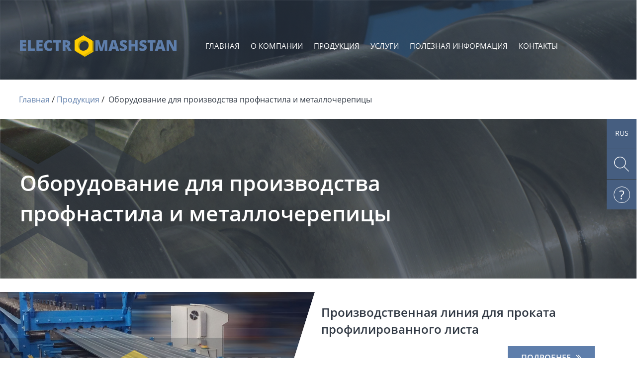

--- FILE ---
content_type: text/html; charset=utf-8
request_url: https://electromashstan.com.ua/ru/oborudovanie-dlja-proizvodstva-profnastila-i-metallocherepicy
body_size: 34765
content:



<!DOCTYPE html>
<html xmlns="http://www.w3.org/1999/xhtml">
<head><meta name="viewport" content="width=device-width, initial-scale=1" /><link rel="shortcut icon" href="../favicon.ico" type="image/png" />

    <!-- Bootstrap -->
    <link href="../StyleSheets/bootstrap.min.css" rel="stylesheet" type="text/css" /><link href="../StyleSheets/iJQMenu.min.css" rel="stylesheet" type="text/css" />

    <!-- UI Jquery-->
    <link href="../StyleSheets/smoothness/jquery-ui.min.css" rel="stylesheet" type="text/css" />
    

    <!-- Main css-->
    <link href="../StyleSheets/SettingsSite.min.css" rel="stylesheet" type="text/css" /><link href="../StyleSheets/Main.min.css" rel="stylesheet" type="text/css" />
    <!-- HTML5 shim and Respond.js for IE8 support of HTML5 elements and media queries -->
    <!-- WARNING: Respond.js doesn't work if you view the page via file:// -->
    <!--[if lt IE 9]>
        <html class="ie">
      <script src="https://oss.maxcdn.com/html5shiv/3.7.2/html5shiv.min.js"></script>
      <script src="https://oss.maxcdn.com/respond/1.4.2/respond.min.js"></script>
    <![endif]-->
    <title>
	Оборудование для производства профнастила и металлочерепицы - завод Электромашстан
</title>
        <script type="text/javascript">
            (function (i, s, o, g, r, a, m) {
                i['GoogleAnalyticsObject'] = r; i[r] = i[r] || function () {
                    (i[r].q = i[r].q || []).push(arguments)
                }, i[r].l = 1 * new Date(); a = s.createElement(o),
      m = s.getElementsByTagName(o)[0]; a.async = 1; a.src = g; m.parentNode.insertBefore(a, m)
            })(window, document, 'script', '//www.google-analytics.com/analytics.js', 'ga');

            ga('create', 'UA-91006451-1', 'auto');
            ga('send', 'pageview');

        </script>
    
    <script type='text/javascript' src='../Scripts/jquery-1.11.3.min.js'></script><script type='text/javascript' src='../Scripts/jquery-migrate-1.2.1.min.js'></script><link href="/WebResource.axd?d=tOvabi68nrcDLYWxFSGAqhn2OIu-7bkfaI15yhTGbfwAAm5DiseQ6ErpwLcwCP0VStMvpeNsTBAjiBEMtb0oseokZxp9rcm7QSQ6sCMofiXpta89RiliEfo9AHhTFXDiIOvkjUi9YxQBaFGRINJ4tbsklZz4o5jexAt34Rltyns1&amp;t=636269302180000000" type="text/css" rel="stylesheet" /><meta name="description" content="Машиностроительный завод Электромашстан - поставка оборудования для производства профнастила и металлочерепицы. Линии по производству профилированного листа, металлочерепицы." /><meta name="keywords" content="линия профнастила, линия по производству профнастила, оборудование для производства металлочерепицы, линия для производства металлочерепицы, оборудование для производства профнастила и металлочерепицы" /></head>
<body>
    <form method="post" action="./oborudovanie-dlja-proizvodstva-profnastila-i-metallocherepicy" onsubmit="javascript:return WebForm_OnSubmit();" id="mainForm">
<div class="aspNetHidden">
<input type="hidden" name="ToolkitScriptManager1_HiddenField" id="ToolkitScriptManager1_HiddenField" value="" />
<input type="hidden" name="__EVENTTARGET" id="__EVENTTARGET" value="" />
<input type="hidden" name="__EVENTARGUMENT" id="__EVENTARGUMENT" value="" />
<input type="hidden" name="__VIEWSTATE" id="__VIEWSTATE" value="EpIFRlH4Ghds9TkhV9xu2pDTIo88aBedlJ5+706VDIXOgY7q6uOAe08p+3qIapiqhjTIe6B3jrJ9Wgx8W2FNO9c5uvVNK4ZgORSOTeT8t3BG58e1gfH3U/XlQJraoLcHwJvN65mNauaqqeievoyezcsQKGcqvNQOplFwabq3LM55SKispBfcg3GyRCt7nbJdSOOHYTJq/BKC31qvNs8K2oBZvPMgWLkC13KXCLhlZQS0/madVOEvhfsv2SJLKJH5GfYyh6AwlsoULBVLBU/Tl49G62yVTODYkIAUh5ORV29IR22qo0XkVV2sg2vVhu6ak7qpGRdM+uNBrvQ0SHEpMcFlgrO3sBjfmu+ZgaK9sqBM3POZ46irfjtdOpGqALqf1eMA/gwKfUga9/anMkxNmZz04LiBM4TLF4i2nYHqCUgyAFMP9mrrNw725W/bdUROeUrYVoHMZWknga7KYVxqtkt8vDP2p7ABcHr4FWnQUEAJ3yNUgUChyRtD6zUI/x9TQVmg2YtVGT6Ml4FCLYhC8ERoSNNGWHzQD4Bmeh6mKSfouFE7eMruX7Mpb1RT/72RcvBeRVhHYVquRK3n0v+2Wsv8O0A5tIaROp5H4+mOCDv53bsY4jrLGHYlhYKXWWUi1Ppf1ocEoXFu1RW3xYzhy0aEBh3qCK/Yubsiui2HW4+WAaRPDN9ftIGpctlCoB8JGC2UUJ9Q1e10FqNbbnp9AebkX6WWv8fC/wd0qXjEj+750zdJzdsI/pcJ4xkggig9uWS9eAITX6cW/jukjqu0TQb/nIze22AWBVAFqq9ZW0LLJ2oresxa3utSfmqVwiAGiQDviZNv/m95u9qmm5tSZufqOx5nBdD8oAAgJjQdbUmJU5591kNTjFQzpdGAwzH7ymExsrFPMgesbsl2aFXewfPaAuDSOHCl4RW5VXF/AW1StSiuVxagvOoNyR1RpmzKv8a3TW0UP1Izs5ah+ExLl9o5QMuK31Hij1ibhJoEJbUZITe2dJgm5pMDQRffu7c2beZvvSBIe+muEAdFjcsGDkHMijaos/lq2leHQFWHKS8FZVFlkPftIieOfQ+JgOTFIKRyJpQXMOyi2NdsnbXc8Tp49S8PfJ4l/CKaZKO5Vmucb2n6/vpLm9c3yx5dv4X6Ggk+MFqZ3PL8DL6/l0s8xCdjR3uQXwCVj5x+r05oaiN5jI2nf6DFpUqm5cRFYH642EW4zA3IkD20XUNR4ok8TICdYEGjh90JQFNWaKlv+1q05Jbfg8seUKcssLm/JDjF4dliFV0WIAaGFqF+/HhLjGw4S79XpBb9a/vyt7haY/tPhkIKAyehSOgCWj6ki/DR2n3bNH8trtORy2DB4pKlCAUdehDSEke22hjBlp2sZyd5Tkt0GabTU8luSpPUj3ePSzx6yIme7dj9TY0yOkCqzgwF/z3kSofYKc4t7HZPY/GS4rdWO1Qn5THL6XUhKJvOdzbC1olAMT0nkCnT/Kd8BkglwCbyVHdsN7oXjcJRfN5xUjJYyAa75mb4MJ3WRMdKp5jKJKSMCiSBx02q1u3uQRaX/fRFTsfnzBiAppNcyefqzROZ74iUqC4Wy6GYZDu4wzEIP5NnoDoMJ3rzIM1IlLbzuAGcOFy0nRqCUr3Src3Y/wU2rKbIiM9WMwUpy/B36hzcpS4PyYLvl55K3KNQvM2L19LL4um/HVoUjzqHUPFErRivMErim/kX1l+C1KFzNIDOfLGYIQfHN7DHQ9WKL0l++ErAoTU9AZEjM53aigEZm+zL066X91T7JG48e0kaXCcmyWKYk3HyNs6sgtgq/OUOpaF3WGK8JY19oXnbr+Q59IqgHq2GGxsw2Okkd4xB0sJsAamfpwd+RljLp027PgoG0vbk6CozUsLaYaHNg/RARse4w6XD75CZDY/wQ9b60c6bSsfuSVCNFArNZ1hLVjhWKb8A5bh1nKSOoaGpIrE9tSy3HA5M4cZQPlSY3V8eCKMWjgeJyCKaJJ7oxvz/niPsAQNWP03/Ih2p2p5tSNE9PuIjvCBRfi9KoCOGDNdWUX4UQ5QDXQiSwjbX29dhva/2NoCntgCr204UUp8he2vg/e4TokrwHwAm5xXHpE6mLdH3a2mu1Ih9caETYqdNTsg8tcu0NvRV9mrD+iv+iIhx9GvxQW+xek+MK4fJrhn1koMg4RhnjzvlzPer3f0F5ItIh2d9OHJoYWjWBO+iN/kC2XQ/7+7XpOVJzkNU0D3X7Qc/0cguGfWVfmcw1yXh/SMBS5/mKxn8gC+D+g4KilaQL4TchjJpuj97hStacFenZY97oHVg0an1ZQXi2A+yzC8Jj9XW29rVYzJ9XJ91XnSWFvHALKLQ8gHZqAWk3zYRYZVtQ7IDPrpAfJfHKXHqQV3CqjVH6Qsbg5ykYgn6Cb1hV+H0GAK3CsKS2HdOmUQBFCCuQPC/nMOnfgPL8Cc5cDtOm3WWgc+MVmufAIh6ph6WX1dkMJYBUZ5rg2mA43iQYYh7r7d/WoWR7PxX44xiy4WwO3Xjgt4Fm0r3tGSIaagVOy+QWi/hPjhs+PaL/2x1MR8G3IsEMrGvZBgNKMwyVxbwv2S5OgL54LzEBajcHRJfiH1FNVz59etzfWryvLDgnlugSLqJeC0zzuoaQdtBORJJnvai6cCcrTnWlO6pdwVPVQBhd28ymWrIHPd9wP6tDThIPib4ZPFNcZGn306Y/W94zmrlloopwz/wworjLZTXw+RckzjW77VqagfKs5Q7EOaWDplI2fMM8maeUdInnck9AOYC36BrrXWH6y3WIUnZYKC1kolKi9TJIkLLnc6tsAsQ7mQ/EkGxByq7u/gM3Vn8GcKbjrLXimjrhEmzWEW9k5HqwNY5tNIu69geh27qLlxv6e8tLUe//Mmm2SfRyz/LmFRCAsv2nTyxbSHoQI/blBqX8BSgthHtLxXlCyJiQ/W8RbmbmNMPPmfzY19PKwnNk5EzFkMg2sdDUJl2TU+7ZpYEM7i+Sqsqija4BgN8yc7zvQGipwdRBxcMHIgjKNgKHib4ZDoS+tjOItBFJE/8hyw+y11ruRjIrdQ33gCPVsr6CpcEmYm57Uiq/jfpEster3PfNFe5RXmGu0E1PNwpDzIZ1+Qec2Jcb+NfE2IlGlyOj4A0QFaMVk7l5gqZAleUDPUEcRYMilzKFjJxEj+b+o4oCbdlMt+eGM6QXRsqc5YgYQ9Zt8Nbq6mrerxHy/WfTPZ/mbWLXIZGCofetEPes61o09vrOHoA/6Zcu1+XaD8zz95crjfYYDfojoM6ZMw3Kodz7ykYjN2S0idJOmJSSEi+EURUqJPChmLOWWtSU7E4o8Oz7GCdnNMqTLlFOMYMfFyIb/eWQf2I5/28JKm4wiSuYgbHD/C8+BttJ0zdWxKqXdmgsVObKv/YPfeuPxjH5DsOe6TrIMI/yapuGalBp0XPWQk5pMFiYJPpZjvp69JLuTWvSSOm8BO/3py9z6E20YsfnuccNkVvWWPCEXrytZgAV3LBgJ4Rwq2Lbi+w0CPUze4fRJVeZq5IYLfRKaNgd0zqtFVSCj/QM+VRPWoQ5CqYFoWDBFT+3brB8Id3FNwTXOnK3jJs8aDqSsCeNR8p2l/t1ngGPUs4aV9FWz2pvBgdqV7lBa1ZzuST9ZTUKLiGu+5HRwyEnP7xWXnIMSWeoBs2cBBp/+UpPY71/JnFHPOe4sGPSlgvzeo8Ri2pDJrOD+ydqzZ9DhMPunE0Odn67gQTm2tX3Rm0h5vEAKqB7LZ/swmL2qBDpCR6x76BnO1qgBZfq5Arh2C62IhU1Oo60y9TSXY/1m+Ey/NMg1TK18v34IJLFE4+iAVjlTy+c6cPNUhXJF1ybQNMZhJVncoy3Cbsp6p4T7UwQ1bPB7B+C1prd+5br1ImPwCrYYir3/B0HsQCy294Ram98nwBV5HPLzwiRBVnsamN4jR6bi0oG6y8hNYMKoatUY5taT3xjXlsJ44ch5w5/hVW6H8JWB5ia8YcnzFQVzXzRoLGNT7QoV7Htwtz98clEzL6m5Yz4BC2h3+CJBV6kENUgNjPUN/o+EEUkWpP3XD7py1G40b5wDwynmT/iQUt847jSyjuzlQrpsB7n3uRm9VpunO5h4Zh0gKt2lFXbqbKqSfkObxRGDjs0+6GUYK4s8IqNGS2IpGj7Ol1EsFMa7IJR8vCZK0UbhVAccsyhqeir4OGkfcDDFq93tvCrHplGyyrMAzXa3ilow52W9B2S2mbyvWEgVHBZPFIwm3a3jer1okQ9/gtybkPCzFE4Q2MGO7PZvarTRraU1dHBs4KW6W677KiIZ/74KxPWDO3/4Wi7Hn/5OH08JWlW15eN1i8eXG8ImoD+r+PksCVj75zDGZvQnnzOrqLUVSi2KhrM+YET/Wwtb1hU7pwH8ftc6E4dTN4gAsvcwbY03L05Yq8ls70L/o0QyW9Kj668n7luTSIXtg86Y2yk+pEBZ10yL5ESeCkNydUD1N0quAGfFbPhSOdxSgKEI3kI0I4XVKzjczgTSg5k1LfOnEBqpgLTQ0Lp3DEoMFwDOvge3m1knhNSN6udfruZPdl/8/M8B9ENLaD2Jf9DIySiDQ2ITjF5jshcQF8qrzB4Hy5/JMJ+cFZ4dFUZbMYHGRFA4wGS6uJ2ZuCV//Tc7/Vyqfj26o0t7JX7jD/lXnA+vrGxs4oXZ+fMotJc/R3EiXx6rKArJta5zUDMzCldfTPFaZtLH5uLM/fnf6arM+FWdtRkt//DHocu1a1WdHpzBpXdzArVxDdVz7KkbdJGnfv8lIn8ZZdswYO5Q73eqEJ0tVBythVDAUQE5+cAMdgpmE7u2hkVKkpUQ8FGYUTuHAuIKSX41k/[base64]/RUR3kRodyO9jMKrX1s9gKaQAN5arZfv0Y7veNlc8G5EV1SGJJJmb5dv86br4nkN9LHu1RXq62dxwbkFygACVACrb2PIiiiSJ5PK7vYpjKUgF5YihZjgHuvPoi94K2CASfqqRUk/qvNrgpX884DLmMqgkqwmWwiISDmCoW2BnZKS+6tGGUPqeGHU9M40dKy0saw5CG5mFxoItH87lBq0wchRWnIhIQQNcOOOCI6sfOIP4x90o3TL3+2lF5ARgDoQG4PbbAJpmmCjSQPA6yCKxjOBTztoDvmNUtrzj/K/lQ3joNqhOf2dxV63O86aJkxwVncEB91zVuPhTDaGDLaFWQdSkCq0dYnPKE2pgTH9Y0T2098OIL73Pf1jriOXSr7V5qFyUfU3a/Aij0dbS8TpH5m2PCfXj7C/YAYC2fmjH15S0P8gIMlVFBVQzmBJKhYZ4v4UIzSyOBLGAsVbxqMr/Hu6Z7U/ZqLYZJeZ0fRoW0mTryZUnz0pl/sHAsqtIqIRv9TcWX8wkpcI/njHDywkyJmk9JH0IzoeLemosn7QobRVFh97QdRvBcowYmJ7xylArTumgo72jTTIMxAk0FytgLx5YtxtLh/y9OTvmkOYZfT0vLUOORX5LIwI32tT2lpqkAHhUB6hpDkuWiZFU1/B9iN8drhTFVmFRBwDkhx2kyj83/3k2aKSaaRlJTWA9V3KMWJft0tZrrKJJ7oU+dEuRCNtfPaAyUmpTIK7VJ6k0Qdx/7D8ZCVHAs3ub0pty+OClq/FnQpIJyVscPRqDTH/R03HpWN0QxB3VT+OghhhWyQzJLjY7S8eiiLMaY941pApKrAdRzjTT6L2kd59rjYrR5MHtRH4zdxsorpetSn748Z9o/Tg085bZuEbkYPFkhcsAnA5wuJoTvW+rCaS0gr37OMCkg4QxpdrPfednq23Fvn8VKXXbF5wVXHU9PCf+4lQE7JJwvKLTj8i44UHxaqDsI8jFkFjtE0RcM1pxSCprmr1TVr+phVU718C1u0kmFTY7ebHNDuCsoe3kfEZUmdVJXSvvg76c3F4l4WLPMBw26vr8QW/E/GN+mSMFUwWiqB/GwS39yRfvlVkzD268H48zF2Iw/jIlYcqyDvIwVeqGY3BFD7b6lFIXFJC7lO9LCiOGzbUa7uDlfBP+q4YX3ppogREAcJiOVVSAnuT9QQfAka7h84cVqeW77Hv1eBycUMMBt9+nlDi09cPqco3eMHm+nfviohXxiLrU/oCi1yNHcrHF5WkssOUPSs63wkR1fCwN+036HzA17zj/DNiEW7T1DX5ZJgELPCcZHSC5qe0k6XlMTRTDOqA8+AqXQXjGR5IiCxVev3D4jUhZYXlq+Vj/K7WsX4sETj+O12rKMnkSGMo2VvwW4Dd/hL6sfWai1PZkcMc1JWvS0z9h78jgPPnXeP26qcusTtXCULBSjj6H/ig/xjrCTd2U6Bw3oxa+NmiORUmFsiHAshvSDSV2wH2DlK5oxe8gWYemvMpte4VPUstQBWmtylx/0jsHbNI4wF5GLDaF0kmve16QAGSzmHqTN1BPh/IS7SmcHjSgi9wpZ25oUZlsI9WE+QlpuJYh5OynbpiZ5zpczPU026lj2IrYHkpQ39dVl09MASszpFJZfLMnkRTMcGIIK29ja0J4oHFqzuQgJlc+kpnPnVhxQxJtpA0UKmv1mu8dP9ZiyE64lBXvCsF8fmHvoEdKmZ/mlKDpEg/9fl/VhF4Jmh4biQ/c54z6QDAV59aa4czwQhy6Sdc228+lotxr6lH1L93GLAorX8O4AX/IVmjnm/irWdCBq++XuM+QKKNkzpz9vI/v0oh40FU9rYjvEQWPA7+FE0WipwMErcfPeD2fUqyj/dlZAf4Tq9xUGpPwgvMDJYNAXoaYhk0qUt5ejkKPk5/u0FTWAMuIyW7DrO6/5eqyEL+DC334VNtD8D+ygu/bLswGLdfLvjHLef4q5iUp/nV/8rs493I1uuunyXwqDkctPKcSi4SXST/Utu+NbA29hY1d4CPIht6Gdi4nJX/QF9m+GX6a4Ue7f8liHqMkShtOno44jxoazsFdrwK/aCUxhQ0weVhjAn6/mr81MIMMlnK6JO0SU5+zrWSBq5CdcgwmypPiqTGPp2TTKV/+NcEl029jEGAU/biKHBmC4TQL0+MgtuQZModH3fP5oBSjigSY31T4L86WqGB8dvV8uWF14K58TqBQgV0ddrLLXWgOI/m4whGvbJ50+NNYMgZDZ/gXyfLSa1rYwmD9rD47sGF0nmJ1TZAqsbrnL8a9+f+GR7QVFFwWTk5aeo7oaPwHtIDbFIWNgVx0sjPyGV76lnh7Y6qnYBeDiREXIP6y4nySp50p8GI+nrhRXADozFjh5DKw/UoEKg6lL3w4Qb74viII7RbSMH2n9/Rp9VbUkejjuGS7qO/62jBeXavz0YdDur9J06RUQFbN6BeW7mvLf4e4A2E67SlzorwmtwOnNd64aEm8dCX4nZSguRU+X7VZJWM75lpSlB/v65ZpidoRW8q1eahFzwezjSTBaj4Jm8rJh4J4LcKnlahUnJmgJMBXQxcRKrPJBbLFgQ//gwCIwZFSbvgvoqDVaMBXcF5qXTWzWj2L1r7OMbDavPN68HmmSfRhATod+/OI32EAzoJCfI+Vc6D00XXceJ6BpnO9r4tycoqme5omuej0sT49o4XDYQ+GeuoSTz/zDeUW+iz4wVE90wQRTvD4jj7Ni0OqNMlBrd+qit0j0fXPGLIUPSF/Pq/wWZUPGoCsiR2jbfTlliBlEfyjJm6rpGCO7ffE0kIaqrNIuPSnfI125LVn+bg5hJuzEJ/[base64]/YAsY51k2M5CDQMEIrR04BBAgvYIPMkVG/pyG3kVsjXwJ00qshwYENez6pyKNXSlthNbaowXPLl8+Ew5Zq4CyWxDisPrVZyOSKCSuRygvHXlc+REmUD7F5PF6WXjUWTR6URFfn+0rjYvVVgZM1pJHGS3zToMkIcyYegSDx+x792CCE0Z8ctM+jxY5Y/HMgTqUdZQJGY5Wyz9jNplL4hCOKlEclQpqoITDXK2WKobRN58y6dab9CVJH5Sr+sNfwSqh69C35XqQpi//IBRVx590ItegxKrXLt4paXda3K3Z/IeRUofiTdahD/XbWlLoX26Gwu2YzF9w/h46XhCQFcZzoeLgjoT22NoF5UgdxRDepzegwkaVzmOBw6u8Tr8h+K5A18GR7kMMNEyTaBTuCJUCu1CtRiIn4QWr7cScoPvwPT0Tv3nkjCj3SkY/4OkWwYEkQR4DINUHGpXRcSpIXJj2vEGGXffPcfBBihVIQdrHB9sScTijWqBHa2LTn/1SlnxEvd5Feccsh2appX3s/[base64]/yxYz296+ZFnBVURMhrRhp05cgqNBUFWdmj9d4hSo0xR4sJb1c62uM5GrZDjS1Pl0ERKeGXcj8qX4NShSQnET1F/i4DxcvwpJoArMnDN+to/N/[base64]/JSj7NNmUuLCDL7Iq6aEP8inRKBOfoSmdt3GdkbheYqaT1jsZoCi+tsQlhU3hbr70xZOwHgW6R1G3wTdOeppaiqnRzue0T8HXAeUaOQO3qn7JUi8V+PvGypy95mpknTUXt/Tj+KDxVe+GcHJTLbmgvkIHUpho/VbZjIuxBR8H5t+NNaOpzhThEbV2AzT3MAr/xo/7MGlTiuz5ntUZl9jE8fpDBxJv9tQ0XSjfPJK4F3J4kFznH2AjNoqxZ+8Hf0M2358cjkOVhvEmkLoQFti8QMkz0ANxTLEfcRATHl360cRC+3E0LUZEbzZHZFk/A/gLs6JoSFEMtrxMq9xfK5YG5sQU6xv0+N6mBnN6D9uDuZYycvsXGNaS6jmnfYwb0TZG204Z9kL/LiKvbNMaLTvUAn3SdbrXjPmo+Wy04i4qzPdE4U1RPjJ84yIQPd00Kz4paQ5sz+pZRjeKlBPHr0rzI3fYBheTUPG96oheeegRSQxr5FYW+/XIJw0erezUBDC0MBt9UoGpDDVslm56OhvbZbRTE4Tfex3j8K3oEL8hrElcyF+4bXcZL+PeCtYx4GHNwG3VI8t+edypcgBP5pBD53DP/[base64]/xjipzHSHwZ/pQfTEFSO1O+9NKcyfXcZh1fp8gIpOp8fbrXFXip4b0x2eeoBUIobKQxHQtM+VkGYfboxlbZXetI7jpgBH4KzVAQ+u7SVtHvlNgUTQOEWThoRhwPSh1T2YO1aDq7yXqewKjuyZWn+MCFLga+vkcfT6z93/fKd4QaXUQrW5bXj4A/KvhACr7xUJlxWXjzAb188yfyHiLylzE5CcVexAzyW/htN1ehsnswetJ52RH/GOCOIDWoWq3lzpENFBhHFeNKghlVHtYuKkflD0eCtoArtamYLNQC/lyPD7WuuviG9Ov9mev2cIqZthYh9C24SlwTKT5uGlPLAzsejelZN7MbZ1BGbdWc/CMC7aGBOd1tSXEHf1PZqbc76epijkS/eq8XsnEp1+BnCHLZyZTPJhidnRD8GNhuOAMrPvGrf1pRfYPL0aWQV7wdZdFUaf1Rr8k2hLVusP76JUM9MxY077Vk12qYPscoZjNqOPmtZvVC0VAhAW+5LFZiguNc0/9s0peIQyeOFGeQFRqG0QqJZ8gYq9SlFGveJzrIAl5lpXZ2nlVCrWBE3ZhmYZjBX+Vjyxf70IUsh3cg2cXVvDgtbUr/6F/2nC7LCeuHEtw60fOLj7Zc9GNEh5IXnEf9c4+We8a5WG6D6l5tyaPEEKt59J0n4dZqaag/ZX2XpZNrvqgCL2ScEFOevcv2O/nq44HsVqcN7RcMJ+yOXW2HCksRx4+Z13lhZTYnEIwoKwtVFvR3Tj1OU8eQ0/ikCzWz5N27d9WJKGFsOCAOB90BwSpMyge+hQSs2PS8phXIlDTyKy6NqLfF/gT0O6vWRUdiY8DBBRJHdlY9Dk7+lk2dwNZuuKL4jilSn/Rk//UVbpFh35ZhHi8LGZC5xxqojIkvNqe3UI3Dj7SVirR7+laEE0Ir4lPrPv/CG7u2Xo7ITLBPCtPQKNLf/W6hyQKilEnBjdbuh7grjeL5umrmsLhl943jjxl1dYUVm7ndX2QTrDqhoWDODfc2HZHG7MXgrwe/5UrBnAjdsBXjX0Z4Et/gkl6ghHum7GHbkJ+HmKJ1UwDFSRMC09x0yIbewijGtAuu7eS26FIjqbH4vaQOrYu0HFV8q+DheLmxbq9rTvsMul1vYoPw2ix/fAKo4/7yr0vOEf75BPZPL8Q5tY44xuhdX/1QFReDRHGBUC8qtQO8VACJ0DrVIcCpjjL0qFi6bs0oX3qfH8PSpKlhUg32i4DtoTvkN/q5zOjY4UO4QHKH0wBCWJ/jlewBmtPhn9Q2lFRAgq1jXXYjiSRYNv2kaBukecNaKItXuB9tegaWdFgusdzlBSv0MC6Umm4kHiMf4YSHXjowXl1ZfXSfrDEEYlcLPNBOrUA5VKmu+FH1whxeO38JwpQm27PZdgxtnpt6IzJyzQgUAlZMIXXgEZudObtJQaBu9zXCYeLMo6g/hPzVUlVEq0xvxziZ+rYXZrtdk5FRZUqEaZgmPBn1rExXgy8fa3y6WxNJp0iRjka6eR8enE1BsEOQXXfnHNhLYcjsNd2lvbH9sDitcFXz86uXe2djjvEwJcxBT62wFKfGge7DPntdhp5BTDZ/SdSrrtbVMgnFj8uvTLpsjkZZ+7eRhj+n1QYMfZtMm0kKSW6i9yBY6Zk0eG/munXLxjloubBYm32a0JSiE846jSppK1/9wCJ2XEeZ/xaC6/CaKC+tQTC2Vgk/hppr3Uh8DwEqNfuOEgpioKt55KqQvXF4/L9BJtv0V3jx2EUQSlSa5GQE9gmH4SVbBwsJdEPUTo3P+JanCVFV2lX8gd6YPLyL2H1sAZNy5S0PU3XVsTdafx1lLec+E5pyu7pnJVL5/SJ4UCoqflgk/jcVb+gY5wy7Q6NUAgY0BAm60+K2LLQAOV9dm4Ng/9yQnc+QcAS+r4hKhsEP/61sbvLd5/6dHCNFhB0xqZPR9Rb7pBOieiDpVeSUy8U44iHRpHxsVnHoH2HyrpP1JuPiW0IaQMgwWGbZyaddWxshR803NPMYDX16XGJlge5l7hf76+t3vf9qwh6EyimyYzCrQ7fFHVQKUPNmu6NAFrNAXw/pq5xGqaKniiYFBR1zWtdUtHUpRaNBJ845M3hBFIWf2FoZa8GwyacalM1ILk2etE8Aj/zTsYBLhobyYtcRr7VxBH9gSe0WjLVPPON2lrxJZg5qaifOjwEZp41QzlQNSsY0OxVqfXsxQQVgWN50eJzxCs/OWnmVIIinGi+90alBRFCKr29DOOfl2mPFP1JyRrEuJx5Dmyo7Ib1Aipbrxf5wkAASIoUTQ3TFbGvnq7vosavyZwvbGL8Gr7QG3JKFCSgKP27XOje3tboEbbNuxEGj74jrEvhdDBvSwTNy+5yXWo/4QhHAq4VaKrEbNxNcusImwLovTXFlwfjm4/kY+ewOG7pc6zMpGr6NGhXHHCaufM6PiazvDJvBVnceQlPKEjRNK/IVg0Zl+yuWQlRrNj1T85rRQ2n5UE71NKMdKKLRhh8tou34PZZXds74F7HwK/acdrXy1vnXb5Y9BsOtxgxc6NAkoBB260B1DqCmm7c4h6cHwxmgdQpnrNySiwg1kCCbRdfLpIlRVwm88pNX+WJ/xEQ5Qde7jspZz2fDEQY9pVolnIBVij/iB6/SJjylCVfhWrKkY34MmYRBpIzRbOICJlDBOGV+eLNe4JBiwWcXLGZuqERZAN2nnotl4frF8CKXx4bO6vijAQ1g17UYIMlgou2UhyGlgMxx2OtJwbfB/CEOIkoYQdCyjFCj1/ffYjEExJ3FWy0Q0EAJwo+Zl4C5q5R/6TG50ZFKAuGppPZyQi173LNzGQwFy9XetDA9IeKNQzD3cuXOCHCScATXeQq2gnm8HXKCDvxdyJBMaw2mmNCtABw05FdGvxuwOZdpMv5yQmPVqEcqmcAu/xbDEoTB/A9P5dkesqgMggIUXIli7Yodh7mciED6nGTj1U1xAJyBEdcICWOt6OroTEJogrHYutelRsAREB67MhHuo0CrZc4+arAeqxHDMlHQZmrKrxm/QmGfkLMK0F0v4PI8doS/2HXXua84anAqqMHw/mEOjLwWsoiUq3Is3VcUUo83NHs3pC8vdwWojgP3yycNGPGPKLwqVxADNNYd/dIEVwlMKixmZBtUA9FitLnD9J7imJ4+n8jFDFB7bdFBXgyjGtv+s18kv0tVEljc3fIYDOORS5zod3VH4Lsdip+lF05lwAMiy7o6rOZlxKC5GngAvQYrlx0EYhSyf6//O0DuK5fczXboEpqv/13kxswS4qLuQrzGGP0pmGmJeR5BoaOe4lJmh7c8sirl4iDAR7F9Vm0hxjt6cc3N/qV1034oa2OEKZ3YtifCw0nA6bW0YXYkmeECA6NaU0XCtOJ96hUsg2uYFEzk3Xucnk3mfCI+qVeqxrg5WHuY+PMNrGKaHmC9lqKUCadVqDBjAgFBuZmrLNSVdCd/[base64]/Zzfu2dI3OoHDesOav8PcN7PXADxwowNaBZ91Dqhw1jXydrKowQPN5BvU6+wR69FoG4TZTlPUygran14eS0hjn3v4AFATtu0zsY752YRrYrnG+xjxvgbTtzOCcGKVbDTmL2RlCphMUhPn1TiRZ8XaeXkW51CQfJa1E8lifsmsvFH0jj9p2Wm1eBI3/NtD2l0sox4UIipjvzir41wGrVupb3x4AqS2RJpjYI17b5HDUv9OY5QGu9XImdRKXr0lqCdikv8IvGM0bpfruSbk/bb0fNfi5IY9ru78nT/NULjeXVMujO05i+ssIBwhcxEDueopfYHRM/[base64]/1Glaq076YbEqq/g84Th2MHr3rYbMcT83KS1Ve9A+C8jZfIoGnLi4yBnlXI+zyJXXAjbNW5IcIU5y3CfKgoSp4bQ35uqgZiiDNpsyjIfu8JiLjO1r3U6t4KX65gYwt/Y7vAHnH3XTZniR6dlNyEVrTAUdPv60sHWgOCL7ugxsmKaJ8+hXt+C1msJgIr6HM7bRTNwf/S22IgNA6FeF79oJcCm4pPVM9pensdHnRqLB9yFDYhRJTdVVcahlTtGlKgY3GUqjr77+rYXn6+LWGXVDP2LFb+iGVCnFOPE2VsYarQlInXuBf+gijmJZeegPJGGq5M2xIDb9Fqw7HAUiStQ+clnPEvwH3jzFWd41A6vojR2rk411ZS8UxKUNsUi9hEWIq9vv5u/ePBn9VmbpIGGVghWhqvvW5w2QPaBl/i+mVF++YlbcpZ8ALHXFJwR/+gRBWgy3XsbhHZtlesDssZnXhco6wjp2y/APfAXCZZ1/lc3nCoCBksuQOZwtmu31W3yB1omfJmO6+lxfFxPQhNwXvMzJTUJu+0eqzfLwy+xDl3zMVDPPb8O5N9c2/t1DiSzHYTPaezYazz3+33gcAXk6tsIvbgBHssFk+b5mKb/J+TimKTV96DU8dTRgq0mFmCDurLv7HDfbVBcxq1mMsgW9GTUwc+skhtyxcdItH0AGyJWfVDkL2w+NJHWebG0vNRaC5ffN1IrBuNW1CKe5EsuXzneRBkbVtuM/LfGPmbjtgK5VI32d+cdgBOXkohV1GXLd/rIcBz3k1qBDg/[base64]/DuKxNTa/tGAvR5OCAunMZCIteQNZ2+Cky216l/OqghtNfd+D/faaCmHFqLKGaXcTXMMKzd9qKVWi3cGxEe9O2ieX5mxB1aepGkh8HZFL4wHKhQu5nED+qbb/QSWFigip2voYVP16YmF5rQM5BCr2GoqYvetztfTfTX1w6447kZSHHkaA4UXCwrIiewsAPOrfkdDCrirEmERtksVoDIjr80N40JlnenBdf1ylg2Ufu/b70PwQrg2v3QcsGVUc9C6zxTGbiJ/Gi+jpQXg3zO219K1keqKLUo11T5JB4uJO+unNP6TqUiRGa+Uh+jjE2K5KliUOlvKpbBnV8GD2yT0t/c3u0JGIjhRXf+i5yvv5aPBsBMYYHPN1dEZqu5aHb8ILdXIvk/v/NWKwWvD0AOUjKL8AKuNyQHigI3Tmiqc4ODzbowDEQuPnpZHIvgQ/Fi75yVuB/SL0+Ui0l5cfymGZVWZINi1XnXKaApzlooWmEW2OcAWWCxw64KXlcndL4JvZi8+dnjQmaZDg4HpeLdNXHrn4H7wq58ffQa5HDJXEZ6C5LwcPJ4BMJ+oZhylheoCcwlWn2+U0gp7kERycDIDM/4koU9feZWQQ185TOL11R0MgPdPAiVTM4xRaxTvFlaz8jZT1RM8yDjpiA50nH1F8vB/fiHrxkqTIQAt3xOAJ+2kO1a/Zy2AKtEhQJzzCM1XtzEf+gTHkzlIDqnwFdpw7nrKzt1nRWg4jYpd5y9EzytTw6/Nz1cKP4OjP7CguwwKZ8zKBSSlskYxeNtsvM3ceYvCtaXRJyogHy/aTp/0OvuvSGjNtcZpPu+5u2d3qXc5q8wHnB9dOlz5qF6ccUKm+lvKEwZYCuBWH9nOuWaMeqGkrxQfhsKh1VTjlyd5gFKUxW16KcnOWytPF4UuUWq85REW5b/vh9tWfjLw4eogql3EYPMuH//+PTr7GhvzwEn5zpPBnoBWJ36yTy1HjqulLcdnAp4HhiDAWL6vEVafoUaFd/[base64]/[base64]/zEbt/vQGLGIF2i/TkLFSwkfNbfrBudUA8TRuLTOr3b91Gh5o6CPWf2wApIw971dG/gYI6PmlkVrnNJA1IYMr8nFannv2f9iliPTRQsXR7EjtZOKUzz8RAT5N+xzsvadZfq4PAUBZSmYh0KluZtO4MbTJ0BY+hW3M6akKfKkXCOumayWTYlPKM7Q23Ht2ccVftPhtlV/naJj/jp15bsIZaEfkxWkyNhWVZCYsEPV9Oq0KFNRBDwoFCe4luvUbXWaeMIMNICdN24pP6E+0OpdBE3IVsz3yMN0KhRBickpGm1bHxoeNyjpGBl79VSfWq+2hloc7fwnEOawaGhthw7Uue6BLKRBLJpwsRukKl7/RUj5yuvrWyaWQ7fo9lqQTKDggXP03Yaz5wIOWUW34yCq0k5HXyXT6yB/k0G+gxDEXG/XSm/S3j+fYLCJatU8J/U6uhGGyGekvF8XbRiMjGI4m2qDUmyCBf6qk5vNjhuv7wz11gqAwNKr7z0jpuitfXAiyhOVuGlNsDR02tzR2vICn5z8pFj7zD3foPfMhLgCZhSo2CNm7SAPx61eXTw2PN2LQLUgGO34nx6u9pOd09Yn/e6NPTzD8ZZOXyKn14ruWiubHUmLhY5FosKac+stsZ+bekuD1Zd0nd+0JWYPJCnFEqXdpvrNQeUDJLf5abgiscrKMnEmdUqP2MVplHZLgMrymWPdopbNNU0pxi28MysxawtRJqkGIhWnxWk9/1NFCUh/nBKew1pIaHkerRUXUKacVVAXocB9ltm2o1XRdkIM5J5XIFaPHIab3hPOUCiKGPFOgqsCDsmHVXsd4I5FTQ88YJZgbEsolpWtNSM5kUgGhKFi1dCmt6HEPZQgXIFXpjuQpSOS8Qyin1SO312kE47ubLkSAy3EkfCs6DVHFK4wEtmA5tJejMfZERVMIj/1LfF1yB5EJ9cCpwO5vDVR6Ngb38LA1gqpMmn2GSit8W+g3qVZ0crHmzPCrwOcx7YP3BAA2OO6maf4iCN9yFWp03MwpLvLSXQ/+uP5ADBrimXSw183UjxO8klR0m0dr8wIa9ZlGU+2SXCqvh0PZAY6PamD4x6cJLImI6SqI19TpUEiy9L/edMoiOnKyp8obhV+Ts1FLaR6UCZCb3f0ZiS6rYAv31E8B7BJMVifTdqY9Jfq5vojQLVGnj9PyB8ossGgfB3BbZ" />
</div>

<script type="text/javascript">
//<![CDATA[
var theForm = document.forms['mainForm'];
if (!theForm) {
    theForm = document.mainForm;
}
function __doPostBack(eventTarget, eventArgument) {
    if (!theForm.onsubmit || (theForm.onsubmit() != false)) {
        theForm.__EVENTTARGET.value = eventTarget;
        theForm.__EVENTARGUMENT.value = eventArgument;
        theForm.submit();
    }
}
//]]>
</script>


<script src="/WebResource.axd?d=nE1T0EuPgyo91wubGr-yzPRldMCEhFiFWRG2SUztodl6qxoMHyoKOF1SZLBjqAut14jfhcpACHvxYtHOU4ngmSkc7XKfTHOEBvTa38s0_cw1&amp;t=638901644248157332" type="text/javascript"></script>


<script src="/ScriptResource.axd?d=PT3wyWa5mTDW9FLkQVffjeolP5uVfQ_JsihXmqXaE3EUgcr-HIccKfypFxBeTfQmjdMlOwNoenhZtbNmKfD-ZrR0VT-_MDe8GxD40OQVYVSDRJ4Fmnp_qYfpT1gcGy4lq9rsaFKnLZjUBEBL3QUW6PkeTJmkvsrW4VZa163zuWk1&amp;t=ffffffff93d1c106" type="text/javascript"></script>
<script src="/ScriptResource.axd?d=IIMSno_oYUvCSeAwUK7QueHWADsvTKW2EueSY5SXSnCLTNS0O0YW-n7JvsipAoHq6LAiTad9n4G4r4jBl_N62u01ydA-CXkEWwdRzP_zXmu9RLr0LB6VukJZ2GAqVd8gfbj2i5fypV1MRQdnTLN5qA2&amp;t=ffffffffdc32f924" type="text/javascript"></script>
<script type="text/javascript">
//<![CDATA[
if (typeof(Sys) === 'undefined') throw new Error('Не удалось загрузить клиентскую инфраструктуру ASP.NET Ajax .');
//]]>
</script>

<script src="/ScriptResource.axd?d=CqErjfW93AD2d_hVHr5J4losJAgDTnyO0K5xVlZVH76J5GXGVUVE4kjvjXGNvceFEhNFbVttkSd1UTtnndI7Szu7KK3r_a1CLWQ7cGRJoj8J4KdIGatgS84sSUCBwwA1-uPaiow8AGeT_MIZ-8Jmbw2&amp;t=ffffffffdc32f924" type="text/javascript"></script>
<script src="/ru/oborudovanie-dlja-proizvodstva-profnastila-i-metallocherepicy?_TSM_HiddenField_=ToolkitScriptManager1_HiddenField&amp;_TSM_CombinedScripts_=%3b%3bAjaxControlToolkit%2c+Version%3d4.1.7.607%2c+Culture%3dneutral%2c+PublicKeyToken%3d28f01b0e84b6d53e%3aru%3afc974eef-02bb-4a84-98bd-02b839b496d1%3a475a4ef5%3aeffe2a26%3a7e63a579%3a5546a2b%3ad2e10b12%3a37e2e5c9%3a5a682656%3abfe70f69" type="text/javascript"></script>
<script type="text/javascript">
//<![CDATA[
function WebForm_OnSubmit() {
null;if (typeof(ValidatorOnSubmit) == "function" && ValidatorOnSubmit() == false) return false;
return true;
}
//]]>
</script>

<div class="aspNetHidden">

	<input type="hidden" name="__VIEWSTATEGENERATOR" id="__VIEWSTATEGENERATOR" value="9F1658DF" />
	<input type="hidden" name="__VIEWSTATEENCRYPTED" id="__VIEWSTATEENCRYPTED" value="" />
</div>
        <!-- Bootstrap -->
        <script src='../Scripts/bootstrap.min.js' type="text/javascript"></script>
        <!-- end Bootstrap -->

        <script src='../Scripts/iJQMenu.js' type="text/javascript"></script>
        <script src='../Scripts/jquery-ui.min.js' type="text/javascript"></script>
        <script src='../Scripts/jquery.center.js' type="text/javascript"></script>
        <script src='../Scripts/jquery.waypoints.min.js' type="text/javascript"></script>
        <script src='../Scripts/owl.carousel.min.js' type="text/javascript"></script>
        <script src='../Scripts/Site.js' type="text/javascript"></script>

        
        <script type="text/javascript">
//<![CDATA[
Sys.WebForms.PageRequestManager._initialize('ctl00$ToolkitScriptManager1', 'mainForm', ['fctl00$cphMain$Products$ucProductViewList$upProducts','cphMain_Products_ucProductViewList_upProducts'], [], [], 90, 'ctl00');
//]]>
</script>

        <div id="page">
            <!--============ admin panel ================-->
            




            <!--================= HEADER =======================-->

            <div style="display: none;">
                

<link type="text/css" href='../Controls/Store/Styles/Style.css'
    rel="stylesheet" />

<div id="divMiniCart">
    <a id="ucMiniCart_hlGoToCart" class="lbCart" href="javascript:alert(&#39;Извините, вы не можете перейти по этой ссылке. Обратитесь к администратору&#39;);">
        <div id="miniCartBlock">
            <div id="miniCartHeader">
                <span id="ucMiniCart_lMiniCartHeader">Ваша корзина</span>
            </div>
            <div>
                <span id="ucMiniCart_lInCartCount" class="inCartCount">0</span><span id="ucMiniCart_lInCartCountDescr" class="lInCartCountDescr"> товар(ов), на </span><span id="ucMiniCart_lInCartSum" class="inCartSum">0,00</span><span id="ucMiniCart_lInCartSumDescr" class="inCartSum"> грн.</span>
            </div>
        </div>
    </a>
    
    <div class="divAddProductToCartInfo" style="display:none">
        <div class="divAddProductToCartInfoTop"></div>
        <div class="divAddProductToCartInfoBottom">
            <div class="borderLeft">
                <div class="borderRight">
                    <span id="ucMiniCart_lAddProductToCartInfo">Товар был добавлен в корзину</span>
                </div>
            </div>
        </div>
    </div>
</div>
            </div>

          <div class="fixed-block">
                <div class="fixed-content">

                    <div class="content-lang-block content-b content-lang">
                        <a class="button-b language-button" data-elem="lang"></a>
                        <div class="content-lang-in-block">
                            <div id="language">
                                <div id="LanguageChange_divLanguageChange">
    
            <div id="LanguageChange_rLanguages_dLcItem_0" class="LangC_item en">
                <a id="LanguageChange_rLanguages_hlLanguage_0" title="English" href="/en/equipment-for-producing-corrugated-sheets-and-tiling">
                    <span>eng</span>
                </a>
            </div>
        
            <div class="LangC_sep">
            </div>
        
            <div id="LanguageChange_rLanguages_dLcItem_1" class="LangC_item de">
                <a id="LanguageChange_rLanguages_hlLanguage_1" title="Deutsch" href="/de/">
                    <span>deu</span>
                </a>
            </div>
        
            <div class="LangC_sep">
            </div>
        
            <div id="LanguageChange_rLanguages_dLcItem_2" class="LangC_item active ru">
                <a id="LanguageChange_rLanguages_hlLanguage_2" title="Русский">
                    <span>rus</span>
                </a>
            </div>
        
            <div class="LangC_sep">
            </div>
        
            <div id="LanguageChange_rLanguages_dLcItem_3" class="LangC_item tr">
                <a id="LanguageChange_rLanguages_hlLanguage_3" title="Turkish" href="/tr/">
                    <span>tr</span>
                </a>
            </div>
        
</div>

                            </div>
                        </div>
                    </div>


                    <div class="content-search-block content-b content-search">
                        <a class="button-b search-button" data-elem="search"></a>
                        <div class="content-search-in-block">
                            
<link type="text/css" href='../Controls/Store/Styles/Style.css'
    rel="stylesheet" />
<div id="ctl09_pSearch" class="pSearch" onkeypress="javascript:return WebForm_FireDefaultButton(event, &#39;ctl09_bSearch&#39;)">
	
    <div id="divSearch" class="form-inline">
        <input name="ctl00$ctl09$tbName" type="text" id="ctl09_tbName" class="textFieldPattern form-control input-sm" />
        <input type="hidden" name="ctl00$ctl09$tbweName_ClientState" id="ctl09_tbweName_ClientState" />
        <span id="ctl09_rfvName" style="display:none;"></span>
        <input type="hidden" name="ctl00$ctl09$vceMenuDisplayName_ClientState" id="ctl09_vceMenuDisplayName_ClientState" />
        <a id="ctl09_bSearch" href="javascript:WebForm_DoPostBackWithOptions(new WebForm_PostBackOptions(&quot;ctl00$ctl09$bSearch&quot;, &quot;&quot;, true, &quot;ctl00$ctl09_vgStoreSearch&quot;, &quot;&quot;, false, true))"></a>
    </div>

</div>

                        </div>
                    </div>


                    <div class="content-block-form content-b content-form">
                        <a class="button-b form-button" data-elem="form"></a>
                        <div>
                            
<div id="FeedbackForm">

	
<div class="container">
    
</div>

	<div class="clear">
	</div>
	<div class="">
		<div class="rowDiv tbNikName" style="position: absolute; top: -500px; left: 9999999999999px; opacity: 0; display: none;">
			<span id="feedbackform_lNikName"></span>
			<input name="ctl00$feedbackform$tbNikName" type="text" id="feedbackform_tbNikName" />
		</div>
		<div>
			<div class="field">
				<input name="ctl00$feedbackform$fbfw_organization" type="text" id="feedbackform_fbfw_organization" class="input-sm form-control" placeholder="Название организации*" />
				<span id="feedbackform_pRFV_FFC_organization" class="mfValidation  error" style="display:none;">Обязательное поле</span>
			</div>
			<div class="field">
				<input name="ctl00$feedbackform$fbfw_tbName" type="text" id="feedbackform_fbfw_tbName" class="input-sm form-control" placeholder="ФИО*" />
				<span id="feedbackform_pRFV_FFC_name" class="mfValidation  error" style="display:none;">Обязательное поле</span>
			</div>
			<div class="field">
				<input name="ctl00$feedbackform$fbfw_tbEmail" type="text" id="feedbackform_fbfw_tbEmail" class="input-sm form-control" placeholder="E-mail*" />
				<span id="feedbackform_pRFV_FFC_email" class="mfValidation  error" style="display:none;">Обязательное поле</span>
			</div>

		</div>
		<div>
			<div class="field">
				<input name="ctl00$feedbackform$fbfw_phone" type="text" id="feedbackform_fbfw_phone" class="input-sm form-control" placeholder="Телефон*" />
				<span id="feedbackform_pRFV_FFC_phone" class="mfValidation  error" style="display:none;">Обязательное поле</span>
			</div>
			<div class="field">
				<input name="ctl00$feedbackform$fbfw_country" type="text" id="feedbackform_fbfw_country" class="input-sm form-control" placeholder="Страна*" />
				<span id="feedbackform_pRFV_FFC_country" class="mfValidation  error" style="display:none;">Обязательное поле</span>
			</div>
			<div class="field">
				<input name="ctl00$feedbackform$fbfw_city" type="text" id="feedbackform_fbfw_city" class="input-sm form-control" placeholder="Город*" />
				<span id="feedbackform_pRFV_FFC_city" class="mfValidation  error" style="display:none;">Обязательное поле</span>
			</div>

		</div>

		<div class="pfFC_message">
			<div class="field">
				<textarea name="ctl00$feedbackform$fbfw_message" rows="2" cols="20" id="feedbackform_fbfw_message" class="input-sm form-control" placeholder="Вопрос">
</textarea>
				<span id="feedbackform_pRFV_FFC_message" class="mfValidation  error" style="display:none;">Обязательное поле</span>
			</div>
		</div>

		<div class="row-bt buttons">
			<input type="submit" name="ctl00$feedbackform$bSendFeedback" value="Отправить" onclick="javascript:WebForm_DoPostBackWithOptions(new WebForm_PostBackOptions(&quot;ctl00$feedbackform$bSendFeedback&quot;, &quot;&quot;, true, &quot;feedbackform_FeedbackForm&quot;, &quot;&quot;, false, false))" id="feedbackform_bSendFeedback" class="button" />
		</div>
	</div>
</div>

                        </div>
                    </div>
                </div>
            </div>

            <script>
                $(document).ready(function() {
                    var html = $("html");
                    var body = $("body");
                    var header = $("#page_header");
                    var fixedBlock = $(".fixed-block");

                    $(".fixed-block .button-b").on('click', function(event) {
                        event.preventDefault();
                        var activeClasses = {
                            form: "active-form",
                            search: "active-search",
                            lang: "active-lang"
                        };
                        var toggleElem = $(this).attr("data-elem");

                        if (fixedBlock.find(".content-" + toggleElem)[0].className.indexOf("active") !== -1){
                            $(".fixed-block .button-b").removeClass("active");
                            fixedBlock.find(".content-b").removeClass("active");

                        } else {
                            $(".fixed-block .button-b").removeClass("active");
                            fixedBlock.find(".content-b").removeClass("active");
                            $(this).addClass("active");
                            fixedBlock.find(".content-" + toggleElem).addClass("active");
                        }

                    });

                    $(window).resize(setTopPosition);
                    $(window).scroll(setTopPosition);

                    function setTopPosition (){
                        var pathBlock = ($(".NavigationPath_block").length !== 0 && document.documentElement.clientWidth > 768)? $(".NavigationPath_block")[0].offsetHeight : 0;
                        var windowH = document.documentElement.clientHeight;
                        var scroll = html[0].scrollTop || body[0].scrollTop;
                        var top = header[0].offsetHeight + pathBlock;
                        if(scroll < top){
                            if (fixedBlock[0].className.indexOf("fixe-d") !== -1){
                                fixedBlock.removeClass("fixe-d");
                            };
                            fixedBlock.css({'margin-top': top + "px"});
                        } else {
                            if (fixedBlock[0].className.indexOf("fixe-d") == -1){
                                fixedBlock.addClass("fixe-d");
                            }
                        }

                    }; setTopPosition();

                    var langList = $(".LangC_item.active span");
                    fixedBlock.find(".language-button")[0].innerHTML = "<span>" + langList[0].innerHTML + "</span>"

                });
            </script>

            <header id="page_header" class="with_background">
                <!--class="with_video"-->

                <div class="wrap_container">
                    <div class="header_content">

                        <!-- login -->
                        <div class="login_block vertical_align_middle">
                            <div>
                                <div id="login">
                                    
                                            
                                        
                                </div>
                            </div>
                        </div>

                        <div class="logo_and_menu">
                            <!-- logo -->
                            <div id="gotomain">
                                <a id="hlGoToMainPage" href="/ru/"></a>
                            </div>
                            <!-- menu -->
                            <div class="main-menu">
                                <div class="stuck_container">
                                    <div class="navbar  tm_navbar" role="navigation">
                                        <div class="navbar-header">
                                            <button type="button" class="navbar-toggle collapsed" data-toggle="collapse" data-target="#navbarNnavMenu" aria-expanded="false" aria-controls="navbar">
                                                <span class="sr-only">Toggle navigation</span>
                                                <span class="icon-bar"></span>
                                                <span class="icon-bar"></span>
                                                <span class="icon-bar"></span>
                                            </button>
                                            <span class="navbar-brand" style="font-size: 21px;"><label id="menuButton" Text="Меню"></label></span>
                                        </div>
                                        <div id="navbarNnavMenu" class="navbar-collapse collapse">
                                            <ul class="nav navbar-nav menu">
                                                <div id="mmTop_pMenu">
	
<div class="iJQMenu_horiz "><ul class="root sf-menu" data-type="navbar"><li class="first main"><a href="/ru/" class="first"><span>Главная</span></a></li><li class="sep"></li><li class="O-kompanii"><a href="/ru/about-us"><span>О компании</span></a></li><li class="sep"></li><li class="Categories"><a href="/ru/categories"><span>Продукция</span></a></li><li class="sep"></li><li class="Services"><a href="/ru/services"><span>Услуги</span></a></li><li class="sep"></li><li class="info"><a href="/ru/useful-information"><span>Полезная информация</span></a></li><li class="sep"></li><li class="last Contacts"><a href="/ru/contacts" class="last"><span>Контакты</span></a></li></ul></div><div style="clear:both"></div>
</div>
                                            </ul>
                                        </div>
                                    </div>
                                </div>
                            </div>
                        </div>

                    </div>

                </div>
            </header>

            <!--====================== CONTENT ====================-->
            <div id="page-content">
                
    <div class="CategoryView_page_wrap padding_header">
        <div class="NavigationPath_block">
            <div class="wrap_container">
                <span>
                    <span><a href="/">Главная</a></span><pre> / </pre><span><a href="/ru/categories">Продукция</a></span><pre> / </pre></span>
                <div id="cphMain_nvPath2_dNavigationPath" class="dNavigationPath">
<ul class="NavigationPath breadcrumb "><li><span><span>Оборудование для производства профнастила и металлочерепицы</span></span></li></ul></div>

            </div>
        </div>

        <div>
            
<div class="container">
    
</div>

            <div class="clear">
            </div>
        </div>


        <div class="products_b_l">
          
<div class="pageitem">
    
    <div id="productView" >
        
        ﻿
<link type="text/css" href='../Controls/Store/Styles/Style.css'
    rel="stylesheet" />
<div id="cphMain_Products_ucProductViewList_backblock" class="bg_and_name_category" style="background: url(&#39;/Multimedia/Store/CategoryImages/35_alt_IMG_0113.JPG &#39;)">
    <div>
        <div class="text_bg_container">
            <div class="wrap_container">
                <div id="cphMain_Products_ucProductViewList_divCategoryName" class="divProductCategoryName vertical_align_middle">
                    <div>
                        <span id="cphMain_Products_ucProductViewList_lCategoryName">Оборудование для производства профнастила и металлочерепицы</span>
                    </div>
                </div>
            </div>
        </div>

        <div id="cphMain_Products_ucProductViewList_divCategoryDescription">
            
        </div>
    </div>
</div>





<style>
    .colorPreview {
        display: inline-block;
        width: 15px;
        height: 15px;
        border: 1px solid silver;
    }
</style>


<div class="div-row PageControlProducts top" visibility="false">
    

<div id="product-sort">
    
</div>

    

    
    
</div>
<div class="div-row">
    <div id="cphMain_Products_ucProductViewList_divProductView" class="productsTileView">
        
        
        <div class="gvProductListView">
            <div id="cphMain_Products_ucProductViewList_upProducts">
	
                    
                            <div id="cphMain_Products_ucProductViewList_gvProductListView_divProductsViewList_0" class="productItem cliRowStyle">
                                <div class="productItem_img">
                                    <div class="triangle_b"></div>
                                    <div class="dProductImage">
                                        <a id="cphMain_Products_ucProductViewList_gvProductListView_hlImage_0" title="Производственная линия для проката профилированного листа" class="clivProductImage lazy" alt="Фото - Производственная линия для проката профилированного листа" href="/ru/proizvodstvennaja-linija-prokat-profilirovannogo-lista"><div id="cphMain_Products_ucProductViewList_gvProductListView_bgProductImage_0" style="background-image: url(&#39;/Multimedia/Store/ProductsImages/ProductList/10-Corrugated.jpg &#39;)"></div></a>
                                    </div>
                                </div>
                                <div class="productItem_cont">
                                    <div>
                                        <div class="dProductName">
                                            <a id="cphMain_Products_ucProductViewList_gvProductListView_hlProductName_0" href="/ru/proizvodstvennaja-linija-prokat-profilirovannogo-lista">Производственная линия для проката профилированного листа</a>
                                        </div>
                                        
                                        <div class="dProductParameters">
                                            
                                            
                                            <div class="clear">
                                            </div>
                                        </div>
                                        <div class="dResrrve">
                                            
                                            
                                            <div class="ammount">
                                                
                                                
                                                
                                            </div>
                                            <div class="product_description">
                                                
                                            </div>
                                            <div class="resrrve_buttons">
                                                
                                                <a id="cphMain_Products_ucProductViewList_gvProductListView_hlDetails_0" href="/ru/proizvodstvennaja-linija-prokat-profilirovannogo-lista">Подробнее</a>
                                            </div>
                                            
                                        </div>
                                    </div>
                                </div>
                            </div>
                        
                            <div id="cphMain_Products_ucProductViewList_gvProductListView_divProductsViewList_1" class="productItem cliAlteringRowStyle">
                                <div class="productItem_img">
                                    <div class="triangle_b"></div>
                                    <div class="dProductImage">
                                        <a id="cphMain_Products_ucProductViewList_gvProductListView_hlImage_1" title="Автоматизирированная линия для производства металлочерепицы" class="clivProductImage lazy" alt="Фото - Автоматизирированная линия для производства металлочерепицы" href="/ru/linija-proizvodstva-metallocherepicy"><div id="cphMain_Products_ucProductViewList_gvProductListView_bgProductImage_1" style="background-image: url(&#39;/Multimedia/Store/ProductsImages/ProductList/11-IMG_0272.jpg &#39;)"></div></a>
                                    </div>
                                </div>
                                <div class="productItem_cont">
                                    <div>
                                        <div class="dProductName">
                                            <a id="cphMain_Products_ucProductViewList_gvProductListView_hlProductName_1" href="/ru/linija-proizvodstva-metallocherepicy">Автоматизирированная линия для производства металлочерепицы</a>
                                        </div>
                                        
                                        <div class="dProductParameters">
                                            
                                            
                                            <div class="clear">
                                            </div>
                                        </div>
                                        <div class="dResrrve">
                                            
                                            
                                            <div class="ammount">
                                                
                                                
                                                
                                            </div>
                                            <div class="product_description">
                                                
                                            </div>
                                            <div class="resrrve_buttons">
                                                
                                                <a id="cphMain_Products_ucProductViewList_gvProductListView_hlDetails_1" href="/ru/linija-proizvodstva-metallocherepicy">Подробнее</a>
                                            </div>
                                            
                                        </div>
                                    </div>
                                </div>
                            </div>
                        
                            <div id="cphMain_Products_ucProductViewList_gvProductListView_divProductsViewList_2" class="productItem cliRowStyle">
                                <div class="productItem_img">
                                    <div class="triangle_b"></div>
                                    <div class="dProductImage">
                                        <a id="cphMain_Products_ucProductViewList_gvProductListView_hlImage_2" title="Автоматизированная линия для производства Профнастил С260." class="clivProductImage lazy" alt="Фото - Автоматизированная линия для производства Профнастил С260." href="/ru/automated-line-for-producing-fixed-formwork"><div id="cphMain_Products_ucProductViewList_gvProductListView_bgProductImage_2" style="background-image: url(&#39;/Multimedia/Store/ProductsImages/ProductList/20025-20151211_102917.jpg &#39;)"></div></a>
                                    </div>
                                </div>
                                <div class="productItem_cont">
                                    <div>
                                        <div class="dProductName">
                                            <a id="cphMain_Products_ucProductViewList_gvProductListView_hlProductName_2" href="/ru/automated-line-for-producing-fixed-formwork">Автоматизированная линия для производства Профнастил С260.</a>
                                        </div>
                                        
                                        <div class="dProductParameters">
                                            
                                            
                                            <div class="clear">
                                            </div>
                                        </div>
                                        <div class="dResrrve">
                                            
                                            
                                            <div class="ammount">
                                                
                                                
                                                
                                            </div>
                                            <div class="product_description">
                                                
                                            </div>
                                            <div class="resrrve_buttons">
                                                
                                                <a id="cphMain_Products_ucProductViewList_gvProductListView_hlDetails_2" href="/ru/automated-line-for-producing-fixed-formwork">Подробнее</a>
                                            </div>
                                            
                                        </div>
                                    </div>
                                </div>
                            </div>
                        
                            <div id="cphMain_Products_ucProductViewList_gvProductListView_divProductsViewList_3" class="productItem cliAlteringRowStyle">
                                <div class="productItem_img">
                                    <div class="triangle_b"></div>
                                    <div class="dProductImage">
                                        <a id="cphMain_Products_ucProductViewList_gvProductListView_hlImage_3" title="Автоматизированная линия для производства фальцевой кровли &amp;quot;Classik Click&amp;quot;" class="clivProductImage lazy" alt="Фото - Автоматизированная линия для производства фальцевой кровли &amp;quot;Classik Click&amp;quot;" href="/ru/automatic-line-for-producing-sheets-with-standing-seam-classik-click"><div id="cphMain_Products_ucProductViewList_gvProductListView_bgProductImage_3" style="background-image: url(&#39;/Multimedia/Store/ProductsImages/ProductList/20024-Standin-seam-Classic-Click.jpg &#39;)"></div></a>
                                    </div>
                                </div>
                                <div class="productItem_cont">
                                    <div>
                                        <div class="dProductName">
                                            <a id="cphMain_Products_ucProductViewList_gvProductListView_hlProductName_3" href="/ru/automatic-line-for-producing-sheets-with-standing-seam-classik-click">Автоматизированная линия для производства фальцевой кровли &quot;Classik Click&quot;</a>
                                        </div>
                                        
                                        <div class="dProductParameters">
                                            
                                            
                                            <div class="clear">
                                            </div>
                                        </div>
                                        <div class="dResrrve">
                                            
                                            
                                            <div class="ammount">
                                                
                                                
                                                
                                            </div>
                                            <div class="product_description">
                                                
                                            </div>
                                            <div class="resrrve_buttons">
                                                
                                                <a id="cphMain_Products_ucProductViewList_gvProductListView_hlDetails_3" href="/ru/automatic-line-for-producing-sheets-with-standing-seam-classik-click">Подробнее</a>
                                            </div>
                                            
                                        </div>
                                    </div>
                                </div>
                            </div>
                        

                    
                    
                    
                
</div>
            <div class="clear">
            </div>
        </div>
        <div class="div-row PageControlProducts PageControlProductsBottom">
            

<div id="product-sort">
    
</div>

            

            
            
        </div>
    </div>
</div>
<div class="clear">
</div>



        
        <input type="hidden" name="ctl00$cphMain$Products$hfCPURL" id="cphMain_Products_hfCPURL" />
    </div>
</div>

        </div>



        

        <div class="clear">
        </div>
        <div>
            
            <div class="clear">
            </div>
        </div>
    </div>

            </div>
            <!--====================== FOOTER =====================-->
            <footer id="page_footer">
                <div class="footer_menu">
                    <div class="wrap_container">
                        <div class="main-menu footer_menu">
                            <div class="stuck_container">
                                <div class="navbar  tm_navbar" role="navigation">
                                    <div class="navbar-header">
                                        <button type="button" class="navbar-toggle collapsed" data-toggle="collapse" data-target="#navbarNnavMenu2" aria-expanded="false" aria-controls="navbar">
                                            <span class="sr-only">Toggle navigation</span>
                                            <span class="icon-bar"></span>
                                            <span class="icon-bar"></span>
                                            <span class="icon-bar"></span>
                                        </button>
                                        <span class="navbar-brand" style="font-size: 21px;"><span id="Label1">Меню</span></span>
                                    </div>
                                    <div id="navbarNnavMenu2" class="navbar-collapse collapse">
                                        <ul class="nav navbar-nav menu">
                                            <div id="IJQMenu2_pMenu">
	
<div class="iJQMenu_horiz "><ul class="root sf-menu" data-type="navbar"><li class="first main"><a href="/ru/" class="first"><span>Главная</span></a></li><li class="sep"></li><li class="O-kompanii"><a href="/ru/about-us"><span>О компании</span></a></li><li class="sep"></li><li class="Categories"><a href="/ru/categories"><span>Продукция</span></a></li><li class="sep"></li><li class="Services"><a href="/ru/services"><span>Услуги</span></a></li><li class="sep"></li><li class="info"><a href="/ru/useful-information"><span>Полезная информация</span></a></li><li class="sep"></li><li class="last Contacts"><a href="/ru/contacts" class="last"><span>Контакты</span></a></li></ul></div><div style="clear:both"></div>
</div>
                                        </ul>
                                    </div>
                                </div>
                            </div>
                        </div>

                    </div>
                </div>
                <div class="footer_content">
                    <div class="wrap_container">
                        <div class="footer_content_wrap vertical_align_middle">
                            <div class="aligJust">

                                <div class="footer_social_buttons">
                                   <div>
                                        <a href="https://twitter.com/electromashstan" class="twitter" target="_blank"></a>
                                        <a href="https://www.facebook.com/electromashstan.ua/" class="facebook" target="_blank"></a>
                                    </div>
                                    <div>
                                        <a href="https://www.youtube.com/user/electromashstan" class="youtube" target="_blank"></a>
                                        <a href="https://www.instagram.com/electromashstan_ukraine/" class="instagram" target="_blank"></a>

                                    </div>
                                </div>
                                <div class="footer_contacts">
                                    <div>
                                        <div class="tel">
                                            <div>
                                                <div></div>
                                                <span>
                                                    <div id="footer_1_pageitem" class="pageitem">
    
    
    
<div class="HtmlTextView">    
    <div class="div-row-text">
        <p>+38 (057) 635 44 51<br />
+38 (067) 577 36 06</p>

<p>+38 (067) 574&nbsp;65&nbsp;30</p>

<p>+38 (067) 579&nbsp;76&nbsp;04</p>

        
    </div>
    
</div>

</div>

                                                </span>
                                            </div>
                                        </div>
                                        <div class="fax">
                                            <div>
                                                <div></div>
                                                <span>
                                                    <div id="footer_2_pageitem" class="pageitem">
    
    
    
<div class="HtmlTextView">    
    <div class="div-row-text">
        <p><a href="mailto:electromashstan@ukr.net">electromashstan.com@gmail.com</a></p>

        
    </div>
    
</div>

</div>

                                                </span>
                                            </div>
                                        </div>
                                        <div class="email">
                                            <div>
                                                <div></div>
                                                <span>
                                                    <div id="footer_3_pageitem" class="pageitem">
    
    
    
<div class="HtmlTextView">    
    <div class="div-row-text">
        <a href="mailto:electromashstan@ukr.net">electromashstan@ukr.net</a>
        
    </div>
    
</div>

</div>

                                                </span>
                                            </div>
                                        </div>
                                    </div>
                                </div>
                                <div class="footer_ask_a_question">
                                    <a class="button-feedback" data-toggle="modal" href="#feedback-window-block">
                                        <span>Задать вопрос</span></a>

                                    <script>
                                        $(document).ready(function() {
                                            $(".button-feedback").on("click", function(event){
                                                event.preventDefault();
                                            });
                                        });
                                    </script>

                                    <div id="feedback-window-block" class="windowform modal fade bs-example-modal-sm" tabindex="-1">
                                            <div class="modal-dialog">
                                                <div class="modal-content">
                                                    <div class="modal-header">
                                                        <button type="button" class="close" data-dismiss="modal" aria-hidden="true">&times;</button>
                                                        <h4 class="modal-title"><span>Задать вопрос</span></h4>
                                                    </div>
                                                    <div class="modal-body">
                                                        <div id="window-feedback">
                                                            
<div id="FeedbackFormWindow1">

	
<div class="container">
    
</div>

	<div class="clear">
	</div>
	<div class="">
			<div class="rowDiv tbNikName" style="position: absolute; top: -500px; left: 9999999999999px; opacity: 0; display: none;">
			<span id="feedbackform1_lNikName"></span>
			<input name="ctl00$feedbackform1$tbNikName" type="text" id="feedbackform1_tbNikName" />
		</div>
		<div>

			<div class="field">
				<input name="ctl00$feedbackform1$fbfw_organization" type="text" id="feedbackform1_fbfw_organization" class="input-sm form-control" placeholder="Название организации*" />
				<span id="feedbackform1_pRFV_FFC_organization" class="mfValidation  error" style="display:none;">Обязательное поле</span>
			</div>
			<div class="field">
				<input name="ctl00$feedbackform1$fbfw_tbName" type="text" id="feedbackform1_fbfw_tbName" class="input-sm form-control" placeholder="ФИО*" />
				<span id="feedbackform1_pRFV_FFC_name" class="mfValidation  error" style="display:none;">Обязательное поле</span>
			</div>
			<div class="field">
				<input name="ctl00$feedbackform1$fbfw_tbEmail" type="text" id="feedbackform1_fbfw_tbEmail" class="input-sm form-control" placeholder="E-mail*" />
				<span id="feedbackform1_pRFV_FFC_email" class="mfValidation  error" style="display:none;">Обязательное поле</span>
			</div>

		</div>
		<div>

			<div class="field">
				<input name="ctl00$feedbackform1$fbfw_phone" type="text" id="feedbackform1_fbfw_phone" class="input-sm form-control" placeholder="Телефон*" />
				<span id="feedbackform1_pRFV_FFC_phone" class="mfValidation  error" style="display:none;">Обязательное поле</span>
			</div>
			<div class="field">
				<input name="ctl00$feedbackform1$fbfw_country" type="text" id="feedbackform1_fbfw_country" class="input-sm form-control" placeholder="Страна*" />
				<span id="feedbackform1_pRFV_FFC_country" class="mfValidation  error" style="display:none;">Обязательное поле</span>
			</div>
			<div class="field">
				<input name="ctl00$feedbackform1$fbfw_city" type="text" id="feedbackform1_fbfw_city" class="input-sm form-control" placeholder="Город*" />
				<span id="feedbackform1_pRFV_FFC_city" class="mfValidation  error" style="display:none;">Обязательное поле</span>
			</div>

		</div>

		<div class="pfFC_message">
			<div class="field">
				<textarea name="ctl00$feedbackform1$fbfw_message" rows="2" cols="20" id="feedbackform1_fbfw_message" class="input-sm form-control" placeholder="Вопрос">
</textarea>
				<span id="feedbackform1_pRFV_FFC_message" class="mfValidation  error" style="display:none;">Обязательное поле</span>
			</div>
		</div>

		<div class="row-bt buttons">
			<input type="submit" name="ctl00$feedbackform1$bSendFeedback" value="Отправить" onclick="javascript:WebForm_DoPostBackWithOptions(new WebForm_PostBackOptions(&quot;ctl00$feedbackform1$bSendFeedback&quot;, &quot;&quot;, true, &quot;feedbackform1_FeedbackFormWindow&quot;, &quot;&quot;, false, false))" id="feedbackform1_bSendFeedback" class="button" />
		</div>
	</div>

</div>

                                                        </div>
                                                    </div>

                                                </div>
                                                <!-- /.modal-content -->
                                            </div>
                                            <!-- /.modal-dialog -->
                                    </div>

                                </div>
                            </div>
                        </div>
                    </div>
                </div>
                <div class="copy_info">
                    <div class="wrap_container">
                        <div class="aligJust">
                            <span>
                                <span>Copyrighting</span>
                                <span class="test"></span>
                                <span>&copy;2016 - 2026 </span>
                                <span>ООО «Машиностроительный завод «Электромашстан».</span> <br>
                                <span>Все права защищены</span>
                            </span>
                            <div class="sitemap_and_link aligJust">
                                <div>
                                    <span><a href="/ru/sitemap"><span class="w_line">КАРТА САЙТА</span></a></span>
                                </div>
                                <div>
                                    <span><a href="http://internera.com" target="_blank"">СОЗДАНИЕ САЙТА - <span>INTERNERA.COM</span></a></span>
                                </div>
                            </div>
                        </div>

                    </div>
                </div>
            </footer>
        </div>

        


        <script type="text/javascript">
            $(document).ready(function () {
                Sys.WebForms.PageRequestManager.getInstance().add_endRequest(UpdateEndRequest);
                UpdateEndRequest();
                $(".popup-panel.hidden-popup-panel").removeClass("hidden-popup-panel");
            });

            function UpdateEndRequest() {
                $("div.dEditpopup-panel").center();

                $("div.dEditpopup-panel").scroll(function () {
                    $("div.dEditpopup-panel").center();
                });
            }
        </script>
       
    
<script type="text/javascript">
//<![CDATA[
var Page_Validators =  new Array(document.getElementById("ctl09_rfvName"), document.getElementById("feedbackform_pRFV_FFC_organization"), document.getElementById("feedbackform_pRFV_FFC_name"), document.getElementById("feedbackform_pRFV_FFC_email"), document.getElementById("feedbackform_pRFV_FFC_phone"), document.getElementById("feedbackform_pRFV_FFC_country"), document.getElementById("feedbackform_pRFV_FFC_city"), document.getElementById("feedbackform_pRFV_FFC_message"), document.getElementById("feedbackform1_pRFV_FFC_organization"), document.getElementById("feedbackform1_pRFV_FFC_name"), document.getElementById("feedbackform1_pRFV_FFC_email"), document.getElementById("feedbackform1_pRFV_FFC_phone"), document.getElementById("feedbackform1_pRFV_FFC_country"), document.getElementById("feedbackform1_pRFV_FFC_city"), document.getElementById("feedbackform1_pRFV_FFC_message"));
//]]>
</script>

<script type="text/javascript">
//<![CDATA[
var ctl09_rfvName = document.all ? document.all["ctl09_rfvName"] : document.getElementById("ctl09_rfvName");
ctl09_rfvName.controltovalidate = "ctl09_tbName";
ctl09_rfvName.errormessage = "Введите фразу для поиска";
ctl09_rfvName.display = "None";
ctl09_rfvName.validationGroup = "ctl00$ctl09_vgStoreSearch";
ctl09_rfvName.evaluationfunction = "RequiredFieldValidatorEvaluateIsValid";
ctl09_rfvName.initialvalue = "";
var feedbackform_pRFV_FFC_organization = document.all ? document.all["feedbackform_pRFV_FFC_organization"] : document.getElementById("feedbackform_pRFV_FFC_organization");
feedbackform_pRFV_FFC_organization.controltovalidate = "feedbackform_fbfw_organization";
feedbackform_pRFV_FFC_organization.focusOnError = "t";
feedbackform_pRFV_FFC_organization.errormessage = "Обязательное поле";
feedbackform_pRFV_FFC_organization.display = "Dynamic";
feedbackform_pRFV_FFC_organization.validationGroup = "feedbackform_FeedbackForm";
feedbackform_pRFV_FFC_organization.evaluationfunction = "RequiredFieldValidatorEvaluateIsValid";
feedbackform_pRFV_FFC_organization.initialvalue = "";
var feedbackform_pRFV_FFC_name = document.all ? document.all["feedbackform_pRFV_FFC_name"] : document.getElementById("feedbackform_pRFV_FFC_name");
feedbackform_pRFV_FFC_name.controltovalidate = "feedbackform_fbfw_tbName";
feedbackform_pRFV_FFC_name.focusOnError = "t";
feedbackform_pRFV_FFC_name.errormessage = "Обязательное поле";
feedbackform_pRFV_FFC_name.display = "Dynamic";
feedbackform_pRFV_FFC_name.validationGroup = "feedbackform_FeedbackForm";
feedbackform_pRFV_FFC_name.evaluationfunction = "RequiredFieldValidatorEvaluateIsValid";
feedbackform_pRFV_FFC_name.initialvalue = "";
var feedbackform_pRFV_FFC_email = document.all ? document.all["feedbackform_pRFV_FFC_email"] : document.getElementById("feedbackform_pRFV_FFC_email");
feedbackform_pRFV_FFC_email.controltovalidate = "feedbackform_fbfw_tbEmail";
feedbackform_pRFV_FFC_email.focusOnError = "t";
feedbackform_pRFV_FFC_email.errormessage = "Обязательное поле";
feedbackform_pRFV_FFC_email.display = "Dynamic";
feedbackform_pRFV_FFC_email.validationGroup = "feedbackform_FeedbackForm";
feedbackform_pRFV_FFC_email.evaluationfunction = "RequiredFieldValidatorEvaluateIsValid";
feedbackform_pRFV_FFC_email.initialvalue = "";
var feedbackform_pRFV_FFC_phone = document.all ? document.all["feedbackform_pRFV_FFC_phone"] : document.getElementById("feedbackform_pRFV_FFC_phone");
feedbackform_pRFV_FFC_phone.controltovalidate = "feedbackform_fbfw_phone";
feedbackform_pRFV_FFC_phone.focusOnError = "t";
feedbackform_pRFV_FFC_phone.errormessage = "Обязательное поле";
feedbackform_pRFV_FFC_phone.display = "Dynamic";
feedbackform_pRFV_FFC_phone.validationGroup = "feedbackform_FeedbackForm";
feedbackform_pRFV_FFC_phone.evaluationfunction = "RequiredFieldValidatorEvaluateIsValid";
feedbackform_pRFV_FFC_phone.initialvalue = "";
var feedbackform_pRFV_FFC_country = document.all ? document.all["feedbackform_pRFV_FFC_country"] : document.getElementById("feedbackform_pRFV_FFC_country");
feedbackform_pRFV_FFC_country.controltovalidate = "feedbackform_fbfw_country";
feedbackform_pRFV_FFC_country.focusOnError = "t";
feedbackform_pRFV_FFC_country.errormessage = "Обязательное поле";
feedbackform_pRFV_FFC_country.display = "Dynamic";
feedbackform_pRFV_FFC_country.validationGroup = "feedbackform_FeedbackForm";
feedbackform_pRFV_FFC_country.evaluationfunction = "RequiredFieldValidatorEvaluateIsValid";
feedbackform_pRFV_FFC_country.initialvalue = "";
var feedbackform_pRFV_FFC_city = document.all ? document.all["feedbackform_pRFV_FFC_city"] : document.getElementById("feedbackform_pRFV_FFC_city");
feedbackform_pRFV_FFC_city.controltovalidate = "feedbackform_fbfw_city";
feedbackform_pRFV_FFC_city.focusOnError = "t";
feedbackform_pRFV_FFC_city.errormessage = "Обязательное поле";
feedbackform_pRFV_FFC_city.display = "Dynamic";
feedbackform_pRFV_FFC_city.validationGroup = "feedbackform_FeedbackForm";
feedbackform_pRFV_FFC_city.evaluationfunction = "RequiredFieldValidatorEvaluateIsValid";
feedbackform_pRFV_FFC_city.initialvalue = "";
var feedbackform_pRFV_FFC_message = document.all ? document.all["feedbackform_pRFV_FFC_message"] : document.getElementById("feedbackform_pRFV_FFC_message");
feedbackform_pRFV_FFC_message.controltovalidate = "feedbackform_fbfw_message";
feedbackform_pRFV_FFC_message.focusOnError = "t";
feedbackform_pRFV_FFC_message.errormessage = "Обязательное поле";
feedbackform_pRFV_FFC_message.display = "Dynamic";
feedbackform_pRFV_FFC_message.validationGroup = "feedbackform_FeedbackForm";
feedbackform_pRFV_FFC_message.evaluationfunction = "RequiredFieldValidatorEvaluateIsValid";
feedbackform_pRFV_FFC_message.initialvalue = "";
var feedbackform1_pRFV_FFC_organization = document.all ? document.all["feedbackform1_pRFV_FFC_organization"] : document.getElementById("feedbackform1_pRFV_FFC_organization");
feedbackform1_pRFV_FFC_organization.controltovalidate = "feedbackform1_fbfw_organization";
feedbackform1_pRFV_FFC_organization.focusOnError = "t";
feedbackform1_pRFV_FFC_organization.errormessage = "Обязательное поле";
feedbackform1_pRFV_FFC_organization.display = "Dynamic";
feedbackform1_pRFV_FFC_organization.validationGroup = "feedbackform1_FeedbackFormWindow";
feedbackform1_pRFV_FFC_organization.evaluationfunction = "RequiredFieldValidatorEvaluateIsValid";
feedbackform1_pRFV_FFC_organization.initialvalue = "";
var feedbackform1_pRFV_FFC_name = document.all ? document.all["feedbackform1_pRFV_FFC_name"] : document.getElementById("feedbackform1_pRFV_FFC_name");
feedbackform1_pRFV_FFC_name.controltovalidate = "feedbackform1_fbfw_tbName";
feedbackform1_pRFV_FFC_name.focusOnError = "t";
feedbackform1_pRFV_FFC_name.errormessage = "Обязательное поле";
feedbackform1_pRFV_FFC_name.display = "Dynamic";
feedbackform1_pRFV_FFC_name.validationGroup = "feedbackform1_FeedbackFormWindow";
feedbackform1_pRFV_FFC_name.evaluationfunction = "RequiredFieldValidatorEvaluateIsValid";
feedbackform1_pRFV_FFC_name.initialvalue = "";
var feedbackform1_pRFV_FFC_email = document.all ? document.all["feedbackform1_pRFV_FFC_email"] : document.getElementById("feedbackform1_pRFV_FFC_email");
feedbackform1_pRFV_FFC_email.controltovalidate = "feedbackform1_fbfw_tbEmail";
feedbackform1_pRFV_FFC_email.focusOnError = "t";
feedbackform1_pRFV_FFC_email.errormessage = "Обязательное поле";
feedbackform1_pRFV_FFC_email.display = "Dynamic";
feedbackform1_pRFV_FFC_email.validationGroup = "feedbackform1_FeedbackFormWindow";
feedbackform1_pRFV_FFC_email.evaluationfunction = "RequiredFieldValidatorEvaluateIsValid";
feedbackform1_pRFV_FFC_email.initialvalue = "";
var feedbackform1_pRFV_FFC_phone = document.all ? document.all["feedbackform1_pRFV_FFC_phone"] : document.getElementById("feedbackform1_pRFV_FFC_phone");
feedbackform1_pRFV_FFC_phone.controltovalidate = "feedbackform1_fbfw_phone";
feedbackform1_pRFV_FFC_phone.focusOnError = "t";
feedbackform1_pRFV_FFC_phone.errormessage = "Обязательное поле";
feedbackform1_pRFV_FFC_phone.display = "Dynamic";
feedbackform1_pRFV_FFC_phone.validationGroup = "feedbackform1_FeedbackFormWindow";
feedbackform1_pRFV_FFC_phone.evaluationfunction = "RequiredFieldValidatorEvaluateIsValid";
feedbackform1_pRFV_FFC_phone.initialvalue = "";
var feedbackform1_pRFV_FFC_country = document.all ? document.all["feedbackform1_pRFV_FFC_country"] : document.getElementById("feedbackform1_pRFV_FFC_country");
feedbackform1_pRFV_FFC_country.controltovalidate = "feedbackform1_fbfw_country";
feedbackform1_pRFV_FFC_country.focusOnError = "t";
feedbackform1_pRFV_FFC_country.errormessage = "Обязательное поле";
feedbackform1_pRFV_FFC_country.display = "Dynamic";
feedbackform1_pRFV_FFC_country.validationGroup = "feedbackform1_FeedbackFormWindow";
feedbackform1_pRFV_FFC_country.evaluationfunction = "RequiredFieldValidatorEvaluateIsValid";
feedbackform1_pRFV_FFC_country.initialvalue = "";
var feedbackform1_pRFV_FFC_city = document.all ? document.all["feedbackform1_pRFV_FFC_city"] : document.getElementById("feedbackform1_pRFV_FFC_city");
feedbackform1_pRFV_FFC_city.controltovalidate = "feedbackform1_fbfw_city";
feedbackform1_pRFV_FFC_city.focusOnError = "t";
feedbackform1_pRFV_FFC_city.errormessage = "Обязательное поле";
feedbackform1_pRFV_FFC_city.display = "Dynamic";
feedbackform1_pRFV_FFC_city.validationGroup = "feedbackform1_FeedbackFormWindow";
feedbackform1_pRFV_FFC_city.evaluationfunction = "RequiredFieldValidatorEvaluateIsValid";
feedbackform1_pRFV_FFC_city.initialvalue = "";
var feedbackform1_pRFV_FFC_message = document.all ? document.all["feedbackform1_pRFV_FFC_message"] : document.getElementById("feedbackform1_pRFV_FFC_message");
feedbackform1_pRFV_FFC_message.controltovalidate = "feedbackform1_fbfw_message";
feedbackform1_pRFV_FFC_message.focusOnError = "t";
feedbackform1_pRFV_FFC_message.errormessage = "Обязательное поле";
feedbackform1_pRFV_FFC_message.display = "Dynamic";
feedbackform1_pRFV_FFC_message.validationGroup = "feedbackform1_FeedbackFormWindow";
feedbackform1_pRFV_FFC_message.evaluationfunction = "RequiredFieldValidatorEvaluateIsValid";
feedbackform1_pRFV_FFC_message.initialvalue = "";
//]]>
</script>


<script type="text/javascript">
//<![CDATA[
(function() {var fn = function() {$get("ToolkitScriptManager1_HiddenField").value = '';Sys.Application.remove_init(fn);};Sys.Application.add_init(fn);})();
var Page_ValidationActive = false;
if (typeof(ValidatorOnLoad) == "function") {
    ValidatorOnLoad();
}

function ValidatorOnSubmit() {
    if (Page_ValidationActive) {
        return ValidatorCommonOnSubmit();
    }
    else {
        return true;
    }
}
        Sys.Application.add_init(function() {
    $create(Sys.Extended.UI.TextBoxWatermarkBehavior, {"ClientStateFieldID":"ctl09_tbweName_ClientState","WatermarkCssClass":"watermarked form-control input-sm","WatermarkText":"Поиск","id":"ctl09_tbweName"}, null, null, $get("ctl09_tbName"));
});

document.getElementById('ctl09_rfvName').dispose = function() {
    Array.remove(Page_Validators, document.getElementById('ctl09_rfvName'));
}
Sys.Application.add_init(function() {
    $create(Sys.Extended.UI.ValidatorCalloutBehavior, {"ClientStateFieldID":"ctl09_vceMenuDisplayName_ClientState","closeImageUrl":"/WebResource.axd?d=xS45IpzZNsJWO34RPm0hDLC20k_ccYkOBvgFh5d0JVYd82KVjWX3-zHM9JHSMg_x0X9ko12Xsw9CmULFmxA4Uxx9kGFtzD36DDCRfFLBN_R42Bb0ZPlnxwGt8I0RsBX3on_wDxKgjZ67joFlePO2MQ2\u0026t=636269302180000000","id":"ctl09_vceMenuDisplayName","popupPosition":2,"warningIconImageUrl":"/WebResource.axd?d=C1B4-0lJJGuMKU1Y9i4idXMomrhw3mXtTBqOqHwlTfY3M40KwbcQI7DVtnF9miHEt2ggqC5tV0O44Ak0YCkjEIJh_Z7z2sDj_j05-5vE7ot7ns4pWTrl1xE1W_tY0a80ri718nSOUMKqgrLSSkAaXw2\u0026t=636269302180000000"}, null, null, $get("ctl09_rfvName"));
});

document.getElementById('feedbackform_pRFV_FFC_organization').dispose = function() {
    Array.remove(Page_Validators, document.getElementById('feedbackform_pRFV_FFC_organization'));
}

document.getElementById('feedbackform_pRFV_FFC_name').dispose = function() {
    Array.remove(Page_Validators, document.getElementById('feedbackform_pRFV_FFC_name'));
}

document.getElementById('feedbackform_pRFV_FFC_email').dispose = function() {
    Array.remove(Page_Validators, document.getElementById('feedbackform_pRFV_FFC_email'));
}

document.getElementById('feedbackform_pRFV_FFC_phone').dispose = function() {
    Array.remove(Page_Validators, document.getElementById('feedbackform_pRFV_FFC_phone'));
}

document.getElementById('feedbackform_pRFV_FFC_country').dispose = function() {
    Array.remove(Page_Validators, document.getElementById('feedbackform_pRFV_FFC_country'));
}

document.getElementById('feedbackform_pRFV_FFC_city').dispose = function() {
    Array.remove(Page_Validators, document.getElementById('feedbackform_pRFV_FFC_city'));
}

document.getElementById('feedbackform_pRFV_FFC_message').dispose = function() {
    Array.remove(Page_Validators, document.getElementById('feedbackform_pRFV_FFC_message'));
}

document.getElementById('feedbackform1_pRFV_FFC_organization').dispose = function() {
    Array.remove(Page_Validators, document.getElementById('feedbackform1_pRFV_FFC_organization'));
}

document.getElementById('feedbackform1_pRFV_FFC_name').dispose = function() {
    Array.remove(Page_Validators, document.getElementById('feedbackform1_pRFV_FFC_name'));
}

document.getElementById('feedbackform1_pRFV_FFC_email').dispose = function() {
    Array.remove(Page_Validators, document.getElementById('feedbackform1_pRFV_FFC_email'));
}

document.getElementById('feedbackform1_pRFV_FFC_phone').dispose = function() {
    Array.remove(Page_Validators, document.getElementById('feedbackform1_pRFV_FFC_phone'));
}

document.getElementById('feedbackform1_pRFV_FFC_country').dispose = function() {
    Array.remove(Page_Validators, document.getElementById('feedbackform1_pRFV_FFC_country'));
}

document.getElementById('feedbackform1_pRFV_FFC_city').dispose = function() {
    Array.remove(Page_Validators, document.getElementById('feedbackform1_pRFV_FFC_city'));
}

document.getElementById('feedbackform1_pRFV_FFC_message').dispose = function() {
    Array.remove(Page_Validators, document.getElementById('feedbackform1_pRFV_FFC_message'));
}
//]]>
</script>
</form>
    <script src="../Scripts/jquery.rd-parallax.js" charset="utf-8"></script>
</body>
</html>


--- FILE ---
content_type: text/css
request_url: https://electromashstan.com.ua/StyleSheets/iJQMenu.min.css
body_size: 391
content:
.iJQMenu_vert ul{padding:0}.iJQMenu_vert ul li{list-style:none}.iJQMenu_vert ul.root li{padding:5px 10px}.iJQMenu_vert ul.root li:hover ul{display:block}.iJQMenu_vert ul.root li a{display:block;text-decoration:none}.iJQMenu_vert ul.root li a.active{color:#ff6a00}.iJQMenu_vert ul.root li a:HOVER{color:#5cc13f}.iJQMenu_vert ul.root li>span span{display:block;cursor:default;color:#888}.iJQMenu_vert ul.root li ul{display:none;position:absolute;top:0;left:100%}.iJQMenu_vert ul.root li ul li{float:none}.iJQMenu_vert ul.root li.sep{float:left;width:20px;height:1px;background:#c00;padding:0;display:none}.iJQMenu_horiz ul{padding:0}.isStuck{z-index:999;height:75px;background:#444;border-bottom:1px solid #333333}.isStuck #gotomain{padding-bottom:0 !important;padding-top:0 !important;height:75px;display:table-cell;vertical-align:middle}.isStuck #gotomain:after{width:160%}.isStuck #gotomain a{font-size:57px}.isStuck #gotomain a:before{left:65px;background-size:18%}.isStuck nav{padding-top:0 !important;padding-bottom:0 !important}.isStuck .sf-menu{display:table-cell;vertical-align:middle;height:75px}.isStuck .sf-menu li>a{color:#fff}.isStuck .sf-menu li>a:hover{color:#f73a3a}.isStuck .sf-menu .active>a{color:#f73a3a}


--- FILE ---
content_type: text/css
request_url: https://electromashstan.com.ua/StyleSheets/SettingsSite.min.css
body_size: 3111
content:
@charset "UTF-8";@import url(font-awesome.min.css);@import url(animate.min.css);@font-face{font-family:font1;src:url("fonts/font1/font1.eot");src:url("fonts/font1/font1.eot?#iefix") format("embedded-opentype"),url("fonts/font1/font1.woff") format("woff"),url("fonts/font1/font1.ttf") format("truetype"),url("fonts/font1/font1.svg#fontatica") format("svg");font-weight:normal;font-style:normal;}@font-face{font-family:font2;src:url("fonts/font2/font2.eot");src:url("fonts/font2/font2.eot?#iefix") format("embedded-opentype"),url("fonts/font2/font2.woff") format("woff"),url("fonts/font2/font2.ttf") format("truetype"),url("fonts/font2/font2.svg#fontatica") format("svg");font-weight:normal;font-style:normal;}@font-face{font-family:font3;src:url("fonts/font3/font3.eot");src:url("fonts/font3/font3.eot?#iefix") format("embedded-opentype"),url("fonts/font3/font3.woff") format("woff"),url("fonts/font3/font3.ttf") format("truetype"),url("fonts/font3/font3.svg#fontatica") format("svg");font-weight:normal;font-style:normal;}@font-face{font-family:font4;src:url("fonts/font4/font4.eot");src:url("fonts/font4/font4.eot?#iefix") format("embedded-opentype"),url("fonts/font4/font4.woff") format("woff"),url("fonts/font4/font4.ttf") format("truetype"),url("fonts/font4/font4.svg#fontatica") format("svg");font-weight:normal;font-style:normal;}.wrapper{margin:0 auto;padding-left:15px;padding-right:15px;width:1200px;}.wrapper .row{margin-left:-15px;margin-right:-15px;}.wrapper .row>[class*="col-"]{position:relative;min-height:1px;float:left;padding-left:15px;padding-right:15px;}.col-1{width:8.33333%;}.col-2{width:16.66667%;}.col-3{width:25%;}.col-4{width:33.33333%;}.col-5{width:41.66667%;}.col-6{width:50%;}.col-7{width:58.33333%;}.col-8{width:66.66667%;}.col-9{width:75%;}.col-10{width:83.33333%;}.col-11{width:91.66667%;}.col-12{width:100%;}.dFButtons{padding:10px 0 5px 0;}.page-data .editbuttons input{margin:15px;}.clear{clear:both;}.center{text-align:center;}input[type="radio"],input[type="checkbox"],.radio,.checkbox{margin:0;}body .control-name{padding:2px;text-align:right;line-height:normal;}body .control-name span{font-size:10px;color:#808080;font-style:italic;}body .lkBtnAdminPages .row{margin-bottom:8px;}body .editbuttons{text-align:right;line-height:normal;padding-right:5px;}body .pageitem.editmode{border:1px dashed #808080;min-height:10px;}body .modalPanelPopup{background-color:#fff;z-index:601 !important;line-height:normal;}body .HtmlTextEdit{width:750px;padding:5px;}body .HtmlTextEdit .EditorLight{width:750px;height:135px;}body .SimpleHtmlTextEdit{width:750px;padding:5px;}body .SimpleHtmlTextEdit .EditorLight{width:100%;height:100px;resize:none;}body .PopupFileManager{margin:0 auto;width:1100px;}body .ui-widget{font-size:12px;}body #content .contentText{height:auto !important;height:369px;min-height:369px;position:relative;margin:20px 20px 0;}body #content .contentText h1{font-size:20px;padding:0 0 15px 0;}body #content .contentText h3{font-size:18px;padding:5px 0;}body #content .contentText p{margin:1em 0;}body #content .contentText ul{display:block;list-style-type:disc;margin:1em 0;padding-left:40px;}body .modalBackground,body .modalMessageBackground{background:rgba(0,0,0,.7);opacity:.7;filter:Alpha(Opacity=70);position:fixed;top:0;left:0;z-index:600 !important;}body .modalMessageBackground{z-index:6000 !important;}body .dEditpopup-background{background:rgba(0,0,0,.7);opacity:.7;filter:Alpha(Opacity=70);position:fixed;top:0;left:0;width:100%;height:100%;z-index:600 !important;}body .dEditpopup-panel{background-color:#fff;z-index:601 !important;position:fixed;top:auto;left:auto;min-width:600px;min-height:350px;max-width:95%;max-height:85%;overflow-y:auto;}#divLogon{margin:20px auto;text-align:center;width:100%;}#divLogon table{margin:0 auto;}#divLogon .divbutton{margin:10px 0 0 0;}#divLogon .well-reg .panel-heading{margin:0 0 15px 0;display:block;font-size:1.5pc;}#divLogon .well-reg .login__block{max-width:700px;margin:0 auto;padding:0 15px;}#divLogon .well-reg .alert{margin:0 0 15px 0;}#divLogon .well-reg .alert h5{margin:0 0 0 0;}.login__block .btn-block{margin-bottom:15px;}#allovedLanguage{display:none;}.labelAsLink{color:#00f;text-decoration:underline;cursor:pointer;}#messageBox{border:1px solid #808080;width:300px;background:#f2f2f2;font-size:12px;}#messageBox .messageTitle{background:#a2ddf5;text-align:center;padding:5px;min-height:15px;}#messageBox .messageTitle span{font-size:12px;color:#000;font-weight:normal;font-style:normal;font-family:Arial,Sans-Serif;}#messageBox .message{min-height:30px;padding:5px;}#messageBox .message span{font-size:12px;color:#000;font-weight:normal;font-style:normal;font-family:Arial,Sans-Serif;}#messageBox .messageButtons{text-align:center;padding:10px 0;}#imageCropperBox{border:1px solid #808080;width:300px;background:#f2f2f2;font-size:12px;}#imageCropperBox .messageButtons{text-align:center;padding:10px 0;}.cartAmountColumn .ui-widget-content{border:none;}.row-bt.editbuttons input{margin:15px;}.panel{margin-bottom:0;border-radius:0;}.panel-heading{border-radius:0;}.table .value .table{background:transparent;}.editFileld{margin-bottom:5px;}.margin5{margin-bottom:5px;}.adminPanel{height:50px;z-index:800;position:relative;}.adminPanel #login-content{height:50px;position:fixed;border-bottom:1px solid #cfd8dc;background:#eceff1;width:100%;padding:6px;}.adminPanel #login-content .lkBtnAdminPages>div{display:inline-block;}.adminPanel #login-content .lkBtnAdminPages a[id*='AdminPages']{background:url(Images/panelAdmin.png);width:241px;height:36px;display:block;color:#fff;font-family:Arial;padding:0 0 0 50px;line-height:36px;}.adminPanel #login-content .lkBtnAdminPages #divEnableEditSkinControls input[id*='EditSkinControls']{border:1px solid #000;margin:10px;cursor:pointer;}.adminPanel #login-content .lkBtnAdminPages #divEnableEditSkinControls label{cursor:pointer;}.adminPanel .fix_login{border-left:1px solid #cfd8dc;border-bottom:1px solid #cfd8dc;cursor:pointer;display:block;height:50px;position:fixed;right:0;top:0;width:50px;z-index:999;background:#eceff1;}.adminPanel .fix_login:before{content:'';color:#78909c;font-size:22px;top:9px;position:absolute;left:15px;font-family:FontAwesome;z-index:-1;}.adminPanel .fix_login.active:before{content:'';color:#000;font-size:22px;top:9px;position:absolute;left:15px;z-index:-1;}.adminPanel .fix_login.show{display:block;}.adminPanel .fix_login+#login-content{display:block;}.adminPanel .fix_login .login-trigger{display:block;padding:0;cursor:pointer;height:50px;width:50px;}@media(max-width:614px){#login-content{height:76px;}}@media(max-width:380px){#divEnableEditSkinControls label{font-size:12px;display:none;}#divEnableEditSkinControls input[id*='EditSkinControls']{border:1px solid #000;margin:10px 5px;}.adminPanel .fix_login.show{display:none !important;}}.position{position:relative;}.mfValidation{-webkit-transform-origin:0% 50%;-ms-transform-origin:0% 50%;-moz-transform-origin:0% 50%;-o-transform-origin:0% 50%;transform-origin:0% 50%;-webkit-transition:.3s all ease;-moz-transition:.3s all ease;-o-transition:.3s all ease;transition:.3s all ease;-webkit-animation:notifanim-fo .4s cubic-bezier(.55,0,.1,1) forwards;-moz-animation:notifanim-fo .4s cubic-bezier(.55,0,.1,1) forwards;-o-animation:notifanim-fo .4s cubic-bezier(.55,0,.1,1) forwards;animation:notifanim-fo .4s cubic-bezier(.55,0,.1,1) forwards;border-radius:5px;position:absolute;font-weight:300;font-size:10pt;opacity:0;visibility:hidden;cursor:text;z-index:0;text-align:right;top:32%;left:auto;bottom:100%;right:.9375rem;background:none;padding:0;margin:0 0 .1875rem;min-height:0;color:#f00;box-shadow:none;}.mfValidation:before{content:'';position:absolute;display:none;}.mfValidation:hover{background:none;right:.625rem;}.mfValidation.error{-ms-transform:scale(1);-webkit-transform:scale(1);-moz-transform:scale(1);-o-transform:scale(1);transform:scale(1);opacity:1;visibility:visible;-webkit-animation:notifanim .4s cubic-bezier(.55,0,.1,1) forwards;-moz-animation:notifanim .4s cubic-bezier(.55,0,.1,1) forwards;-o-animation:notifanim .4s cubic-bezier(.55,0,.1,1) forwards;animation:notifanim .4s cubic-bezier(.55,0,.1,1) forwards;}.divUserMessageInfo,.divUserMessageError,.divUserMessageFatalError{padding:25px 25px 25px 65px;margin-bottom:20px;border:1px solid transparent;border-radius:4px;background-repeat:no-repeat;background-position:5px 50%;}.divUserMessageInfo{background-image:url("images/info.png");background-color:#dff0d8;border-color:#d6e9c6;color:#3c763d;}.divUserMessageError{background-image:url("images/infoerror.png");background-color:#fcf8e3;border-color:#faebcc;color:#8a6d3b;}.divUserMessageFatalError{background-image:url("images/fatalerror.png");background-color:#f2dede;border-color:#ebccd1;color:#a94442;}.divUserMessageImage,.divUserMessageLabel{margin-bottom:0;}.divUserMessageLabel{height:100%;text-align:left;margin-left:10px;}.divUserMessageLabel .parent{height:100%;margin:0 auto;}.divUserMessageLabel .helper{display:inline-block;vertical-align:middle;width:0;height:100%;}.divUserMessageLabel .child{display:inline-block;vertical-align:middle;}a.aspNetDisabled{cursor:default;}.radio-custom,.checkbox-custom{background-color:transparent;color:inherit;min-height:29px;padding-left:20px;}.radio-custom input,.checkbox-custom input{display:none;}.checkbox-custom label:empty,.radio-custom label:empty{padding-left:10px;}.radio-custom label{cursor:pointer;position:relative;padding-left:22px;padding-top:3px;margin-right:15px;margin-bottom:5px;}.radio-custom label:before{content:"";position:absolute;top:4px;left:0;border-radius:64px;width:15px;height:15px;border:1px solid #000;}.radio-custom input[type=radio]:checked+label:after,.radio-custom input[type=checkbox]:checked+label:after{position:absolute;top:8px;left:3px;width:6px;height:3px;border:solid #000;border-width:0 0 3px 3px;-webkit-transform:rotate(-45deg);-moz-transform:rotate(-45deg);-ms-transform:rotate(-45deg);-o-transform:rotate(-45deg);transform:rotate(-45deg);content:'';-moz-box-sizing:content-box;-webkit-box-sizing:content-box;box-sizing:content-box;}.radio-custom.square label:before{border-radius:2px;}.radio-custom.square input[type=radio]:checked+label:after,.radio-custom.square input[type=checkbox]:checked+label:after{border-radius:2px;}.checkbox-custom label{cursor:pointer;position:relative;padding-left:42px;padding-top:4px;margin-right:15px;margin-bottom:5px;}.checkbox-custom label:before{content:"";position:absolute;top:0;left:0;width:29px;height:29px;background-color:#fff;border:1px solid #666;border-width:1px;border-radius:2px;}.checkbox-custom input[type=checkbox]:checked+label:after,.checkbox-custom input[type=radio]:checked+label:after{position:absolute;font-family:"FontAwesome";content:"";font-size:14px;top:3px;left:7px;width:0;height:0;}.checkbox-custom.fill label{cursor:pointer;position:relative;padding-left:40px;margin-right:15px;margin-bottom:5px;}.checkbox-custom.fill label:before{content:"";position:absolute;top:0;left:0;border-radius:2px;width:29px;height:29px;background-color:#666;}.checkbox-custom.fill input[type=checkbox]:checked+label:after,.checkbox-custom.fill input[type=radio]:checked+label:after{position:absolute;font-family:"FontAwesome";content:"";font-size:14px;top:3px;left:8px;width:0;height:0;color:#fff !important;}

--- FILE ---
content_type: text/css
request_url: https://electromashstan.com.ua/StyleSheets/Main.min.css
body_size: 29943
content:
@charset "UTF-8";@import"font-awesome.min.css";@import"animate.min.css";@font-face{font-family:OpenSansBold;src:url("fonts/OpenSansBold.eot?");src:url("fonts/OpenSansBold.eot?#iefix") format("embedded-opentype"),url("fonts/OpenSansBold.woff") format("woff"),url("fonts/OpenSansBold.ttf") format("truetype"),url("fonts/OpenSansBold.svg#fontatica") format("svg");font-weight:normal;font-style:normal;}@font-face{font-family:OpenSansExtraBold;src:url("fonts/OpenSansExtraBold.eot?");src:url("fonts/OpenSansExtraBold.eot?#iefix") format("embedded-opentype"),url("fonts/OpenSansExtraBold.woff") format("woff"),url("fonts/OpenSansExtraBold.ttf") format("truetype"),url("fonts/OpenSansExtraBold.svg#fontatica") format("svg");font-weight:normal;font-style:normal;}@font-face{font-family:OpenSansLight;src:url("fonts/OpenSansLight.eot?");src:url("fonts/OpenSansLight.eot?#iefix") format("embedded-opentype"),url("fonts/OpenSansLight.woff") format("woff"),url("fonts/OpenSansLight.ttf") format("truetype"),url("fonts/OpenSansLight.svg#fontatica") format("svg");font-weight:normal;font-style:normal;}@font-face{font-family:OpenSansRegular;src:url("fonts/OpenSansRegular.eot?");src:url("fonts/OpenSansRegular.eot?#iefix") format("embedded-opentype"),url("fonts/OpenSansRegular.woff") format("woff"),url("fonts/OpenSansRegular.ttf") format("truetype"),url("fonts/OpenSansRegular.svg#fontatica") format("svg");font-weight:normal;font-style:normal;}@font-face{font-family:OpenSansSemibold;src:url("fonts/OpenSansSemibold.eot?");src:url("fonts/OpenSansSemibold.eot?#iefix") format("embedded-opentype"),url("fonts/OpenSansSemibold.woff") format("woff"),url("fonts/OpenSansSemibold.ttf") format("truetype"),url("fonts/OpenSansSemibold.svg#fontatica") format("svg");font-weight:normal;font-style:normal;}.wrapper{margin:0 auto;padding-left:15px;padding-right:15px;width:1200px;}.wrapper .row{margin-left:-15px;margin-right:-15px;}.wrapper .row>[class*=col-]{position:relative;min-height:1px;float:left;padding-left:15px;padding-right:15px;}.col-1{width:8.3333333333%;}.col-2{width:16.6666666667%;}.col-3{width:25%;}.col-4{width:33.3333333333%;}.col-5{width:41.6666666667%;}.col-6{width:50%;}.col-7{width:58.3333333333%;}.col-8{width:66.6666666667%;}.col-9{width:75%;}.col-10{width:83.3333333333%;}.col-11{width:91.6666666667%;}.col-12{width:100%;}body{max-height:50000px;font-family:OpenSansRegular;}content #mainForm{width:100%;display:block;overflow-x:hidden;position:relative;}a{cursor:pointer!important;}#page-content{min-height:300px;}.field{position:relative;}a.lazy img{min-width:48px;min-height:48px;background-repeat:no-repeat;background-image:url("images/image_loading.gif");background-color:#fff;background-position:50% 50%;}.compareProductsTable td{text-align:center;}.compareProductsTable tr:hover{background-color:#fffbe3;}.compareProductsTable tr:first-child:hover{background-color:transparent;}.goToCompare{color:#fff;text-decoration:none;}.goToCompare:hover{text-decoration:none;color:inherit;}.goToCompare .badge{margin-left:5px;}.MiniComparingProductsBlock .dropdown-menu .badge{position:absolute;top:50%;right:10px;-moz-transform:translateY(-50%);-ms-transform:translateY(-50%);-o-transform:translateY(-50%);-webkit-transform:translateY(-50%);transform:translateY(-50%);width:15px;height:15px;text-align:center;padding:0;font-weight:normal;}.MiniComparingProductsBlock .dropdown-menu .badge a{color:#fff;line-height:14px;text-decoration:none;font-size:15px;font-weight:normal;}.MiniComparingProductsBlock .dropdown-menu .badge:hover{background:rgba(129,129,129,.71);}.MiniComparingProductsBlock .dropdown-menu>li{position:relative;}.MiniComparingProductsBlock .dropdown-menu>li>a{padding-right:30px;}.aletrWarComparingProducts{margin:0;position:absolute;bottom:-175%;left:0;width:275px;z-index:50;}.aligJust{text-align:justify;width:100%;}.aligJust>*{display:inline-block;vertical-align:top;text-align:left;}.aligJust .aligJust{text-align:justify!important;}.aligJust:after{display:inline-block;width:100%;content:"";}.wrap_container{width:100%;max-width:1244px;min-width:300px;padding-left:22px;padding-right:22px;margin-left:auto;margin-right:auto;}.vertical_align_middle{display:inline-table;}.vertical_align_middle>*{display:table-cell;vertical-align:middle;}#loginForm{width:55%;margin:0 auto;}#loginForm .validation-error{display:block;margin-left:15px;}#loginForm #socialLoginForm{margin-left:40px;float:left;width:40%;}#loginForm #socialLoginForm h2{margin-bottom:5px;}#loginForm fieldset.open-auth-providers{margin-top:15px;}#loginForm fieldset.open-auth-providers button{margin-bottom:12px;}#loginForm fieldset{border:0;margin:0;padding:0;}#loginForm fieldset legend{display:none;}#loginForm fieldset ol{padding:0;list-style:none;}#loginForm fieldset #loginForm fieldset ol li{padding-bottom:5px;}#loginForm label.checkbox{display:inline;}#loginForm input:focus{border:1px solid #7ac0da;}#loginForm textarea:focus{border:1px solid #7ac0da;}#loginForm input[type=checkbox]{background:transparent;border:inherit;width:auto;}#loginForm input[type=text]{width:100%;border:1px solid #e2e2e2;background:#fff;color:#333;font-size:1.2em;margin:5px 0 6px;padding:5px;}#loginForm input[type=password]{border:1px solid #e2e2e2;background:#fff;color:#333;font-size:1.2em;margin:5px 0 6px;padding:5px;width:100%;}#loginForm input[type=submit]{background-color:#d3dce0;border:1px solid #787878;cursor:pointer;font-size:1.2em;font-weight:600;padding:7px;margin-right:8px;width:auto;}#loginForm input[type=button]{background-color:#d3dce0;border:1px solid #787878;cursor:pointer;font-size:1.2em;font-weight:600;padding:7px;margin-right:8px;width:auto;}#loginForm button{background-color:#d3dce0;border:1px solid #787878;cursor:pointer;font-size:1.2em;font-weight:600;padding:7px;margin-right:8px;width:auto;}#loginForm .message-info{border:1px solid;clear:both;padding:10px 20px;}#loginForm .message-error{clear:both;color:#e80c4d;font-size:1.1em;font-weight:bold;margin:20px 0 10px;}#loginForm .message-success{color:#7ac0da;font-size:1.3em;font-weight:bold;margin:20px 0 10px;}#loginForm #loginForm .error{color:#e80c4d;}#loginForm .field-validation-error{color:#e80c4d;font-weight:bold;}#loginForm .field-validation-valid{display:none;}#loginForm input.input-validation-error{border:1px solid #e80c4d;}#loginForm input[type=checkbox].input-validation-error{border:0 none;}#loginForm .validation-summary-errors{color:#e80c4d;font-weight:bold;font-size:1.1em;}#loginForm .validation-summary-valid{display:none;}.toTop{width:40px;height:40px;line-height:34px;text-align:center;font-size:24px;color:#5e7eab;border:2px solid #5e7eab;position:fixed;right:32px;bottom:100px;display:none;overflow:hidden;text-decoration:none;z-index:20;}.toTop.fixed{position:relative;bottom:0;margin-left:auto;margin-top:-410px;display:block!important;}.toTop:hover{background:#5e7eab;background-color:#5e7eab;text-decoration:none;color:#fff;-webkit-box-shadow:none;-moz-box-shadow:none;box-shadow:none;}.toTop:focus{text-decoration:none;color:#fff;}.toTop:active{text-decoration:none;color:#fff;}.toTop:visited{text-decoration:none;color:#fff;}@media only screen and (max-width:1200px){.toTop{display:none!important;}}#google-container{position:relative;width:100%;height:200px;background-color:#e7eaf0;}@media only screen and (min-width:768px){#google-container{height:300px;}}@media only screen and (min-width:1170px){#google-container{height:600px;}}#cd-google-map{position:relative;}#cd-google-map address{position:absolute;width:100%;top:0;left:0;padding:1em;background-color:rgba(211,104,104,.9);color:#fff;font-size:13px;font-size:.8125rem;margin-bottom:0;}@media only screen and (min-width:768px){#cd-google-map address{font-size:15px;font-size:.9375rem;text-align:center;}}#cd-zoom-in,#cd-zoom-out{height:32px;width:32px;cursor:pointer;margin-left:10px;background-color:rgba(211,104,104,.9);background-repeat:no-repeat;background-size:32px 64px;background-image:url("Images/cd-icon-controller.svg");}.no-touch #cd-zoom-in:hover,.no-touch #cd-zoom-out:hover{background-color:#d36868;}@media only screen and (min-width:768px){#cd-zoom-in,#cd-zoom-out{margin-left:50px;}}#cd-zoom-in{background-position:50% 0;margin-top:10px;margin-bottom:1px;}@media only screen and (min-width:768px){#cd-zoom-in{margin-top:50px;}}#cd-zoom-out{background-position:50% -32px;}.div-row-text h1{font-family:OpenSansExtrabold;font-size:33px;color:#323a45;display:block;}.div-row-text h2{font-family:OpenSansRegular;font-size:27px;color:#5e7eab;display:block;}.div-row-text h3{font-family:OpenSansSemibold;font-size:24px;color:#323a45;display:block;}.div-row-text a{color:#5e7eab;text-decoration:underline;}.div-row-text a:hover{color:#323a45;}.div-row-text a:focus{text-decoration:none;}.div-row-text ul{padding:0 0 0 21px;margin:17px 0;display:block;margin-left:auto;width:100%;border-left:2px solid #5e7eab;}.div-row-text ul li{padding:0 0 0 15px;font-family:OpenSansLight;list-style:none;position:relative;}.div-row-text ul li:before{display:inline-block;content:"";width:0;top:10px;position:absolute;left:0;height:0;border-style:solid;border-width:4.5px 0 4.5px 6px;border-color:transparent transparent transparent #323a45;}.div-row-text ol{padding:0 0 0 21px;margin:17px 0;display:block;margin-left:auto;width:100%;border-left:2px solid #5e7eab;}.div-row-text ol li{padding:0 0 0 15px;font-family:OpenSansLight;list-style:none;position:relative;}.div-row-text ol li:before{display:inline-block;content:"";width:0;top:10px;position:absolute;left:0;height:0;border-style:solid;border-width:4.5px 0 4.5px 6px;border-color:transparent transparent transparent #323a45;}.fixed-block{display:block;position:absolute;right:0;width:61px;margin-right:0;text-align:right;z-index:5000;height:272px;}@media(min-width:410px){.fixed-block.fixe-d{position:fixed!important;margin-top:0!important;}}.fixed-block *{vertical-align:top;}.fixed-block .fixed-content{width:60px;position:relative;overflow:visible;text-align:right;display:inline-block;}.fixed-block .fixed-content>*{width:60px;overflow:hidden;height:60px;text-align:left;-webkit-transition:margin 270ms ease,width 10ms linear 270ms,height 10ms linear 270ms;-moz-transition:margin 270ms ease,width 10ms linear 270ms,height 10ms linear 270ms;-ms-transition:margin 270ms ease,width 10ms linear 270ms,height 10ms linear 270ms;-o-transition:margin 270ms ease,width 10ms linear 270ms,height 10ms linear 270ms;transition:margin 270ms ease,width 10ms linear 270ms,height 10ms linear 270ms;}.fixed-block .fixed-content>*.active{-webkit-transition:margin 270ms ease,width 10ms linear 0ms,height 10ms linear 0s;-moz-transition:margin 270ms ease,width 10ms linear 0ms,height 10ms linear 0s;-ms-transition:margin 270ms ease,width 10ms linear 0ms,height 10ms linear 0s;-o-transition:margin 270ms ease,width 10ms linear 0ms,height 10ms linear 0s;transition:margin 270ms ease,width 10ms linear 0ms,height 10ms linear 0s;}.fixed-block .content-b{position:absolute;}.fixed-block .button-b{position:relative;z-index:1000;width:60px;background:#465e80;cursor:pointer;height:60px;display:inline-block;margin-bottom:2px;color:#fff;text-decoration:none;text-align:center;font-size:18px;-webkit-transition:all 270ms ease;-moz-transition:all 270ms ease;-ms-transition:all 270ms ease;-o-transition:all 270ms ease;transition:all 270ms ease;}.fixed-block .button-b:before{font-family:"FontAwesome";display:inline-block;font-size:25px;padding-top:11px;}.fixed-block .button-b.search-button:before{display:inline-block;background-image:url("[data-uri]");width:30px;height:30px;content:"";margin-top:15px;}.fixed-block .button-b.search-button.active:before{background-image:none;margin-top:2px;}.fixed-block .button-b.form-button:before{font-family:OpenSansRegular;content:"?";display:inline-block;width:33px;height:33px;margin-top:14px;text-align:center;font-size:25px;line-height:31px;padding:0;border-radius:70px;border:1px solid #fff;}.fixed-block .button-b.language-button{padding-top:12px;}.fixed-block .button-b.language-button span{width:41px;display:block;margin-right:auto;margin-left:auto;height:35px;line-height:34px;text-transform:uppercase;font-size:14px;}.fixed-block .button-b.language-button:before{display:none!important;}.fixed-block .button-b:hover{background:#323a45;-webkit-transition:all 270ms ease;-moz-transition:all 270ms ease;-ms-transition:all 270ms ease;-o-transition:all 270ms ease;transition:all 270ms ease;}.fixed-block .button-b.active{background:#323a45;-webkit-transition:all 270ms ease;-moz-transition:all 270ms ease;-ms-transition:all 270ms ease;-o-transition:all 270ms ease;transition:all 270ms ease;}.fixed-block .button-b.active span{border:0;}.fixed-block .button-b.active:before{content:"";background-image:url("[data-uri]")!important;border:0;margin-top:17px!important;padding:0;display:inline-block;width:26px;height:26px;border-radius:0!important;}.fixed-block .content-block-form{position:absolute;top:122px;white-space:nowrap;width:61px;text-align:left;margin-left:-410px;height:61px;margin-left:0;overflow:hidden;}.fixed-block .content-block-form>div{width:344px;display:inline-block;background:#323a45;height:468px;margin-left:-4px;}@media(max-width:430px){.fixed-block .content-block-form>div{width:270px;}}.fixed-block .content-block-form>div #FeedbackForm{opacity:0;-webkit-transition:all 270ms ease 270ms;-moz-transition:all 270ms ease 270ms;-ms-transition:all 270ms ease 270ms;-o-transition:all 270ms ease 270ms;transition:all 270ms ease 270ms;}.fixed-block .content-block-form.active{width:410px;margin-left:-346px;height:475px;}@media(max-width:430px){.fixed-block .content-block-form.active{width:333px;margin-left:-269px;}}.fixed-block .content-block-form.active #FeedbackForm{opacity:1;-webkit-transition:all 270ms ease 270ms;-moz-transition:all 270ms ease 270ms;-ms-transition:all 270ms ease 270ms;-o-transition:all 270ms ease 270ms;transition:all 270ms ease 270ms;}.fixed-block .content-block-form #FeedbackForm{width:305px;margin-left:21px;padding-top:20px;}@media(max-width:430px){.fixed-block .content-block-form #FeedbackForm{width:227px;}}.fixed-block .content-block-form #FeedbackForm .field{position:relative;}.fixed-block .content-block-form #FeedbackForm .buttons input{background:#5e7eab;cursor:pointer;text-align:center;color:#fff;-webkit-transition:background 400ms ease-out;-moz-transition:background 400ms ease-out;-ms-transition:background 400ms ease-out;-o-transition:background 400ms ease-out;transition:background 400ms ease-out;}.fixed-block .content-block-form #FeedbackForm .buttons input:hover{background:#fc0;-webkit-transition:background 400ms ease-out;-moz-transition:background 400ms ease-out;-ms-transition:background 400ms ease-out;-o-transition:background 400ms ease-out;transition:background 400ms ease-out;color:#323a45;}.fixed-block .content-block-form #FeedbackForm input{height:40px;color:#000;font-size:15px;}.fixed-block .content-block-form #FeedbackForm textarea{height:80px;font-size:15px;}.fixed-block .content-block-form #FeedbackForm input,.fixed-block .content-block-form #FeedbackForm textarea{width:100%;display:block;border-radius:0;background:#fff;border:0;margin-bottom:10px;}.fixed-block .content-lang-block{position:absolute;top:0;white-space:nowrap;}.fixed-block .content-lang-block.active{margin-left:-185px;width:245px;}.fixed-block .content-lang-block .content-lang-in-block{width:180px;height:60px;margin:0 0 0 -4px;display:inline-block;background:#465e80;-webkit-transition:all 270ms ease-in;-moz-transition:all 270ms ease-in;-ms-transition:all 270ms ease-in;-o-transition:all 270ms ease-in;transition:all 270ms ease-in;-webkit-transform:matrix3d(.02,0,1,.002,0,1,0,0,-1,0,.02,0,0,0,0,1);transform:matrix3d(.02,0,1,.002,0,1,0,0,-1,0,.02,0,0,0,0,1);transform-origin:left center 0;-webkit-transform-origin:left center 0;}.fixed-block .content-lang-block .content-lang-in-block *{display:inline-block;}.fixed-block .content-lang-block .content-lang-in-block .active{display:none!important;}.fixed-block .content-lang-block .content-lang-in-block .LangC_sep{display:none!important;}.fixed-block .content-lang-block .content-lang-in-block #language{text-align:center;width:100%;}.fixed-block .content-lang-block .content-lang-in-block #language div{text-align:center;}.fixed-block .content-lang-block .content-lang-in-block #language a{display:inline-block;text-align:center;color:#fff;width:60px;text-decoration:none;text-transform:uppercase;margin:0 0 0 auto;height:60px;line-height:56px;}.fixed-block .content-lang-block .content-lang-in-block #language a:hover{background:#516e96;}.fixed-block .content-lang-block.active .content-lang-in-block{width:185px;z-index:10;-webkit-transition:all 270ms ease-out;-moz-transition:all 270ms ease-out;-ms-transition:all 270ms ease-out;-o-transition:all 270ms ease-out;transition:all 270ms ease-out;transform:matrix3d(1,0,0,0,0,1,0,0,0,0,1,0,0,0,0,1);-webkit-transform:matrix3d(1,0,0,0,0,1,0,0,0,0,1,0,0,0,0,1);}.fixed-block .content-search-block{position:absolute;top:61px;white-space:nowrap;}.fixed-block .content-search-block.active{margin-left:-281px;width:341px;}@media(max-width:370px){.fixed-block .content-search-block.active{width:261px;margin-left:-199px;}}.fixed-block .content-search-block .content-search-in-block{transform:matrix3d(1,0,0,.001,0,1,0,0,0,0,1,0,0,0,0,1);-webkit-transform:matrix3d(1,0,0,.001,0,1,0,0,0,0,1,0,0,0,0,1);transform-origin:left center 0;-webkit-transform-origin:left center 0;width:281px;height:60px;margin:0 0 0 -4px;opacity:1;display:inline-block;top:0;background:#fff;border-left:1px solid #dedede;border-top:1px solid #dedede;border-bottom:1px solid #dedede;-webkit-transition:all 170ms ease-in;-moz-transition:all 170ms ease-in;-ms-transition:all 170ms ease-in;-o-transition:all 170ms ease-in;transition:all 170ms ease-in;}@media(max-width:370px){.fixed-block .content-search-block .content-search-in-block{width:199px;left:-200px;}}.fixed-block .content-search-block .content-search-in-block input{height:59px;width:211px;border:0;background:#fff;color:#000;padding:0 13px;box-shadow:none;font-size:15px;display:inline-block;}@media(max-width:480px){.fixed-block .content-search-block .content-search-in-block input{width:208px;}}@media(max-width:370px){.fixed-block .content-search-block .content-search-in-block input{width:132px;}}.fixed-block .content-search-block .content-search-in-block #divSearch{width:100%;text-align:right;height:60px;}.fixed-block .content-search-block .content-search-in-block .pSearch{width:100%;}.fixed-block .content-search-block .content-search-in-block *{vertical-align:top;}.fixed-block .content-search-block .content-search-in-block a{display:inline-block;width:60px;height:60px;background:#fff;height:60px;text-align:center;margin-top:-1px;-webkit-transition:background 400ms ease-in;-moz-transition:background 400ms ease-in;-ms-transition:background 400ms ease-in;-o-transition:background 400ms ease-in;transition:background 400ms ease-in;text-decoration:none;}@media(max-width:370px){.fixed-block .content-search-block .content-search-in-block a{background:#fff!important;color:#000!important;}.fixed-block .content-search-block .content-search-in-block a:before{color:#000!important;}}.fixed-block .content-search-block .content-search-in-block a:before{content:""!important;font-family:"FontAwesome";color:#9a9a9a;font-size:19px;padding-top:16px;display:inline-block;}.fixed-block .content-search-block.active .content-search-in-block{transform:matrix3d(1,0,0,0,0,1,0,0,0,0,1,0,0,0,0,1);-webkit-transform:matrix3d(1,0,0,0,0,1,0,0,0,0,1,0,0,0,0,1);z-index:10;-webkit-transition:all 170ms ease-in;-moz-transition:all 170ms ease-in;-ms-transition:all 170ms ease-in;-o-transition:all 170ms ease-in;transition:all 170ms ease-in;}@media(max-width:370px){.fixed-block .content-search-block.active .content-search-in-block{width:199px;}}#page #page_header.with_background{background:rgba(42,53,68,.75)!important;color:#fff;position:absolute;}@media(max-width:767px){#page #page_header.with_background{background:#323a45!important;position:relative;}#page #page_header.with_background .main-menu{background:#465e80;}}#page #page_header.with_video{background:rgba(27,34,41,.8)!important;color:#fff;position:absolute;}@media(max-width:767px){#page #page_header.with_video{background:#323a45!important;position:relative;}#page #page_header.with_video .main-menu{background:#465e80;}}#page #page_header{width:100%;display:block;clear:both;position:relative;z-index:30;background:#323a45;color:#fff;padding-bottom:41px;}@media(max-width:1165px){#page #page_header .wrap_container{padding-left:0;padding-right:0;}}@media(max-width:1165px){#page #page_header{padding-bottom:19px;}}@media(max-width:767px){#page #page_header{padding-bottom:0;}}#page #page_header a{color:inherit;}#page #page_header .login_block{width:100%;height:70px;text-align:right;}@media(max-width:1165px){#page #page_header .login_block{padding-left:20px;padding-right:20px;}}@media(max-width:1165px){#page #page_header .login_block{height:45px;}}#page #page_header .login_block #login{margin:5px;color:inherit;display:inline-block;text-align:left;}#page #page_header .login_block #login label{color:#000;}#page #page_header .login_block #login a{text-decoration:none;}#page #page_header .logo_and_menu{width:100%;display:block;position:relative;color:inherit;}#page #page_header .logo_and_menu #gotomain{position:absolute;overflow:hidden;display:inline-block;width:315px;color:inherit;}@media(max-width:1165px){#page #page_header .logo_and_menu #gotomain{position:relative;display:block;margin-left:auto;margin-right:auto;margin-bottom:14px;}}#page #page_header .logo_and_menu #gotomain a{display:block;background:url("Images/main_logo.png");width:100%;height:44px;color:inherit;background-size:contain;background-position:50% 50%;background-repeat:no-repeat;margin-left:auto;margin-right:auto;cursor:default!important;}#page #page_header .logo_and_menu #gotomain a[href*="/"]{cursor:pointer!important;}@media(max-width:400px){#page #page_header .logo_and_menu #gotomain{width:264px;}}.main-menu{display:block;width:100%;padding-left:362px;color:inherit;}@media(min-width:768px){.main-menu .navbar-brand{display:none;}}@media(max-width:1165px){.main-menu{padding-left:0;}.main-menu ul{text-align:center;}}@media(max-width:768px){.main-menu{background:#465e80;}.main-menu .iJQMenu_horiz .root{padding-bottom:17px;}.main-menu .navbar-header{position:relative;}.main-menu .navbar-brand{text-transform:uppercase;font-size:17px!important;float:none!important;display:block;height:49px;pointer-events:none;}.main-menu .navbar-brand:before{display:inline-block;content:"";font-family:"FontAwesome";color:#fff;margin-right:10px;font-size:18px;}.main-menu .navbar-toggle{position:absolute;margin-right:0;width:100%;height:100%;margin-top:0;}}.main-menu .clear{display:none;}.main-menu .navbar-collapse{padding:0;}.main-menu .nav,.main-menu .navbar{border-radius:0;padding:0;margin:0;float:none!important;border:0;min-height:0;}.main-menu *{margin-bottom:0;}.main-menu nav:after,.main-menu nav:before{display:none;}.main-menu:before{display:none;}.main-menu li{padding:0;margin:12px 15px 0;float:none!important;display:inline-block;vertical-align:top;position:relative;}@media(max-width:1300px){.main-menu li{margin:12px 11px 0;}}@media(max-width:768px){.main-menu li{display:block!important;text-align:center!important;}.main-menu li a{min-height:0!important;}}.main-menu li.sep{display:none;}.main-menu li a{font-family:OpenSansRegular;font-size:15px;text-transform:uppercase;display:inline-block;min-height:37px;}@media(max-width:1280px){.main-menu li a{font-size:15px;}}@media(max-width:768px){.main-menu li a{display:block;}}.main-menu li a span{padding:0;display:inline-block;}@media(max-width:768px){.main-menu li a span{color:#b6cae6;}}.main-menu li a:after{display:block;width:0;height:5px;content:"";position:absolute;bottom:0;background-color:transparent;margin-left:0;}@media(max-width:768px){.main-menu li a:after{display:none!important;}}.main-menu li a:hover:after{background-color:#5e7eab;width:100%;left:0;}@media(max-width:768px){.main-menu li a:hover span{color:#fff;}}.main-menu li a.active{pointer-events:none;}@media(max-width:768px){.main-menu li a.active span{color:#fc0;}}.main-menu li a.active:after{background-color:#fc0;width:100%;}.video_block{width:100%;min-height:350px;position:relative;}.video_block .video{overflow:hidden;width:100%;}.video_block video{z-index:1;width:100%;}@media(max-width:768px){.video_block{max-height:350px;}.video_block video{width:auto;height:422px;}}@media(max-width:580px){.video_block video{height:354px;}}@media(max-width:460px){.video_block video{left:-114px;}}.video_block>div.videotitle{position:absolute;top:0;left:0;height:100%;width:100%;background:rgba(0,0,0,.48);z-index:3;margin-top:-5px;}@media(min-width:768px){.video_block>div.videotitle{padding-top:150px;}}.video_block .vertical_align_middle{height:100%;width:100%;}.video_block .title_video{background:url("Images/line1.png");width:100%;max-width:792px;background-size:100%;height:298px;color:#fff;margin-left:auto;margin-right:auto;position:relative;background-repeat:no-repeat;background-position:center;}.video_block .title_video h1 .div-row-text{text-align:center;font-family:OpenSansSemibold;padding-bottom:55px;}.video_block .title_video h1 .div-row-text span{display:block;font-size:34px;line-height:60px;}.video_block .title_video h1 .div-row-text span:nth-child(2){font-family:OpenSansExtrabold;font-size:62px;line-height:60px;}@media(max-width:1050px){.video_block .title_video{max-width:633px;}.video_block .title_video h1 .div-row-text{padding-bottom:35px;}.video_block .title_video h1 .div-row-text span{font-size:26px;line-height:44px;}.video_block .title_video h1 .div-row-text span:nth-child(2){font-size:45px;line-height:44px;}}@media(max-width:860px){.video_block .title_video{max-width:500px;}.video_block .title_video h1 .div-row-text{padding-bottom:22px;}.video_block .title_video h1 .div-row-text span{font-size:18px;line-height:31px;}.video_block .title_video h1 .div-row-text span:nth-child(2){font-size:34px;line-height:31px;}}@media(max-width:565px){.video_block .title_video{max-width:352px;}.video_block .title_video h1 .div-row-text{padding-bottom:18px;}.video_block .title_video h1 .div-row-text span{font-size:14px;line-height:25px;}.video_block .title_video h1 .div-row-text span:nth-child(2){font-size:25px;line-height:25px;}}@media(max-width:405px){.video_block .title_video{background:none;}.video_block .title_video h1 .div-row-text{padding-bottom:18px;}.video_block .title_video h1 .div-row-text span{font-size:19px;line-height:30px;}.video_block .title_video h1 .div-row-text span:nth-child(2){font-size:25px;line-height:30px;}}.about_block{min-height:560px;width:100%;position:relative;}@media(max-width:750px){.about_block{min-height:auto;}}.about_block>div{background:url("Images/fon_soti.png");height:100%;width:100%;position:absolute;background-position:center;}@media(max-width:750px){.about_block>div{background-position:-1048px;padding-bottom:55px;position:relative;}}.about_block .about_content{width:100%;padding-left:507px;padding-right:93px;padding-top:76px;}@media(max-width:1150px){.about_block .about_content{padding-left:42.7%;padding-right:0;}}@media(max-width:980px){.about_block .about_content{padding-left:38%;}}@media(max-width:925px){.about_block .about_content{padding-top:72px;padding-left:36%;}}@media(max-width:750px){.about_block .about_content{padding-left:0;padding-top:55px;}}.about_block .about_content .about_content_title{text-align:left;font-family:OpenSansSemibold;font-size:17px;line-height:33px;color:#323a45;position:relative;}@media(max-width:440px){.about_block .about_content .about_content_title{font-size:15px;}}.about_block .about_content .about_content_title .div-row-text span{display:block;font-family:OpenSansExtrabold;}.about_block .about_content .about_content_title .div-row-text span:nth-child(2){font-family:OpenSansExtrabold;font-size:33px;display:block;padding-bottom:30px;}@media(max-width:440px){.about_block .about_content .about_content_title .div-row-text span:nth-child(2){font-size:24px;}}.about_block .about_content .about_content_title .div-row-text span:nth-child(2):after{position:absolute;display:inline-block;width:70px;height:3px;background:#fc0;content:"";left:0;bottom:0;margin-top:20px;}.about_block .about_content .about_content_title_content{font-family:OpenSansLight;padding-top:20px;line-height:27px;font-size:17px;color:#323a45;}.about_block .about_content .about_content_title_content .div-row-text a{display:inline-block;padding:9px 34px;border:1px solid #6886b0;text-transform:uppercase;font-family:OpenSansSemibold;font-size:16px;text-decoration:none;margin-top:25px;-webkit-transition:background 400ms ease-out;-moz-transition:background 400ms ease-out;-ms-transition:background 400ms ease-out;-o-transition:background 400ms ease-out;transition:background 400ms ease-out;}.about_block .about_content .about_content_title_content .div-row-text a:after{display:inline-block;content:"";font-family:"FontAwesome";margin-left:10px;font-size:19px;}.about_block .about_content .about_content_title_content .div-row-text a:hover{color:#fff;background:#5e7eab;-webkit-transition:background 400ms ease-out;-moz-transition:background 400ms ease-out;-ms-transition:background 400ms ease-out;-o-transition:background 400ms ease-out;transition:background 400ms ease-out;}.wrap_container_categories_blocks{width:100%;max-width:1695px;min-width:300px;padding-left:22px;padding-right:22px;margin-left:auto;margin-right:auto;}@media(max-width:500px){.wrap_container_categories_blocks{padding-left:0;padding-right:0;}}.text_categories{display:block;width:100%;font-family:OpenSansLight;font-size:19px;padding:70px 0;line-height:33px;}.blocks_categories{display:block;width:100%;padding:20px 0;background:#f4f4f4;}.blocks_categories ul{text-align:center;padding:0;}.blocks_categories ul li{display:inline-block;background:#333b46;vertical-align:top;overflow:hidden;position:relative;margin:0 10px 20px;-webkit-transition:background 400ms ease-out;-moz-transition:background 400ms ease-out;-ms-transition:background 400ms ease-out;-o-transition:background 400ms ease-out;transition:background 400ms ease-out;}@media(max-width:500px){.blocks_categories ul li{width:100%;margin:0 0 20px;}}@media(max-width:400px){.blocks_categories ul li{margin:0;}}.blocks_categories ul li .categoryAltImg{top:0;left:0;z-index:1;width:100%;opacity:.5;min-width:400px;position:absolute;-webkit-transition:all 400ms ease-out;-moz-transition:all 400ms ease-out;-ms-transition:all 400ms ease-out;-o-transition:all 400ms ease-out;transition:all 400ms ease-out;}.blocks_categories ul li:hover{background:#fdd10c;-webkit-transition:background 400ms ease-out;-moz-transition:background 400ms ease-out;-ms-transition:background 400ms ease-out;-o-transition:background 400ms ease-out;transition:background 400ms ease-out;}.blocks_categories ul li:hover .categoryAltImg{opacity:.2;transform:scale(1.1);-webkit-transition:all 400ms ease-out;-moz-transition:all 400ms ease-out;-ms-transition:all 400ms ease-out;-o-transition:all 400ms ease-out;transition:all 400ms ease-out;}.blocks_categories ul li .categoryImg,.blocks_categories ul li span{z-index:5;position:relative;display:block;margin-left:auto;margin-right:auto;}.blocks_categories ul li span{width:100%;text-align:center;font-family:OpenSansSemibold;font-size:20px;padding:24px 43px 0;}@media(max-width:1498px){.blocks_categories ul li span{font-size:18px;}}.blocks_categories ul li a{overflow:hidden;width:392px;height:340px;display:inline-block;color:#fff;text-decoration:none;padding-top:77px;padding-bottom:54px;}@media(max-width:1711px){.blocks_categories ul li a{width:339px;height:339px;}}@media(max-width:1498px){.blocks_categories ul li a{width:292px;height:298px;padding-top:49px;}}@media(max-width:500px){.blocks_categories ul li a{width:316px;}}@media(max-width:400px){.blocks_categories ul li a{width:100%;}}.blocks_categories ul li:hover a{color:#323a45;}.blocks_categories ul li:hover span{width:100%;text-align:center;}.blocks_categories ul li:hover .categoryImg{-webkit-filter:brightness(.1);filter:brightness(.1);}.blocks_categories ul:after{display:inline-block;width:100%;content:"";}.numbers_4{display:block;margin-left:auto;margin-right:auto;width:100%;padding:78px 0;max-width:1095px;}.numbers_4 .numbers_item{width:100%;max-width:250px;}@media(max-width:1080px){.numbers_4 .numbers_item{max-width:227px;}}@media(max-width:985px){.numbers_4 .numbers_item{max-width:200px;}}.numbers_4 .numbers_item>div{font-family:OpenSansExtrabold;font-size:82px;display:block;text-align:center;color:#323a45;}.numbers_4 .numbers_item>span{font-family:OpenSansLight;font-size:24px;display:block;text-align:center;color:#323a45;position:relative;}@media(max-width:985px){.numbers_4 .numbers_item>span{font-size:21px;}}.numbers_4 .numbers_item>span:before{display:block;width:100px;height:5px;background:#fc0;margin-left:auto;margin-right:auto;content:"";margin-bottom:13px;}@media(max-width:875px){.numbers_4 .numbers_item{max-width:75%;margin-left:auto;margin-right:auto;display:block;position:relative;margin-bottom:30px;}.numbers_4 .numbers_item>div{position:absolute;line-height:1;font-size:71px;top:50%;margin-top:-36px;}.numbers_4 .numbers_item>span{width:66%;position:relative;display:block;margin-left:auto;text-align:left;padding:26px 0 26px 37px;}.numbers_4 .numbers_item>span:before{display:inline-block;width:3px;height:100%;position:absolute;margin-bottom:0;top:0;left:0;}}@media(max-width:670px){.numbers_4 .numbers_item>div{font-size:58px;margin-top:-29px;}}@media(max-width:610px){.numbers_4 .numbers_item{max-width:84%;}}@media(max-width:540px){.numbers_4 .numbers_item{max-width:97%;}.numbers_4 .numbers_item>span{padding:18px 0 18px 37px;}}@media(max-width:445px){.numbers_4 .numbers_item>span{width:61%;font-size:18px;padding:17px 0 17px 30px;}}@media(max-width:445px){.numbers_4 .numbers_item{max-width:100%;}.numbers_4 .numbers_item>div{font-size:53px;margin-top:-24px;}.numbers_4 .numbers_item>span{width:63%;padding:17px 0 17px 24px;}}@media(max-width:365px){.numbers_4 .numbers_item>div{font-size:42px;margin-top:-20px;}.numbers_4 .numbers_item>span{width:69%;padding:13px 0 13px 24px;}}@media(max-width:349px){.numbers_4 .numbers_item>div{font-size:34px;margin-top:-20px;}.numbers_4 .numbers_item>span{width:70%;padding:13px 0 13px 18px;font-size:15px;font-family:OpenSansSemibold;}}@media(max-width:780px){.parallax-container2{display:none!important;}}.map_plane{padding:56px 0 13px;}@media(max-width:780px){.map_plane{display:none;}}.map_plane h4{display:block;text-align:center;color:#fff;text-transform:uppercase;font-family:OpenSansExtrabold;font-size:32px;}.map_plane h4:after{content:"";width:70px;height:3px;display:block;margin:24px auto 19px;background:#fc0;}.map_plane img{width:100%;display:block;margin-left:auto;margin-right:auto;}.cer_slider{padding:56px 0 95px;}.cer_slider h4{display:block;text-align:center;color:#fff;text-transform:uppercase;font-family:OpenSansExtrabold;font-size:32px;color:#323a45;margin-bottom:43px;}.cer_slider h4:after{content:"";width:70px;height:3px;display:block;margin:24px auto 19px;background:#fc0;}.cer_slider .divRowOfImageItems{height:282px;}.cer_slider .objimageitemofgallery{width:187px;height:282px;padding:0;margin:0 14px;}.cer_slider .objimageitemofgallery a{padding-bottom:0!important;height:282px;position:relative;}.cer_slider .objimageitemofgallery a:after{display:block;width:100%;content:"";opacity:0;pointer-events:none;height:282px;position:absolute;-webkit-transition:all 400ms ease-out;-moz-transition:all 400ms ease-out;-ms-transition:all 400ms ease-out;-o-transition:all 400ms ease-out;transition:all 400ms ease-out;background:rgba(91,116,152,.65) url("[data-uri]") center no-repeat;}.cer_slider .objimageitemofgallery a:hover:after{opacity:1;-webkit-transition:all 400ms ease-out;-moz-transition:all 400ms ease-out;-ms-transition:all 400ms ease-out;-o-transition:all 400ms ease-out;transition:all 400ms ease-out;}.cer_slider .pnImagesScrol{height:282px;width:89%;float:none;margin-left:auto;margin-right:auto;}@media(max-width:590px){.cer_slider .pnImagesScrol{width:79%;}}.cer_slider .nextButtonBlock,.cer_slider .prevButtonBlock{position:absolute;height:34px;top:50%;margin-top:-18px;width:36px;line-height:32px;z-index:30;text-align:left;}.cer_slider .nextButtonBlock a,.cer_slider .prevButtonBlock a{background:none!important;background-image:none!important;text-decoration:none;color:#5e7eab;width:37px;}.cer_slider .nextButtonBlock a:hover,.cer_slider .prevButtonBlock a:hover{color:#323a45;}.cer_slider .nextButtonBlock a:before,.cer_slider .prevButtonBlock a:before{content:"";font-family:"FontAwesome";font-size:36px;}.cer_slider .nextButtonBlock{right:0;}.cer_slider .nextButtonBlock a{text-align:right;}.cer_slider .nextButtonBlock a:before{content:"";}.cer_slider .div-row{position:relative;}@media(max-width:400px){.products_page_categories{padding:0!important;}}.NavigationPath_block{background:#fff;}.NavigationPath_block pre{padding:0;background:none;border:0;font-family:OpenSansRegular;font-size:17px;line-height:25px;overflow:visible;height:25px;border-radius:0;}.NavigationPath_block .breadcrumb>li+li:before{content:"/ ";padding:0 0 0 4px;color:#3a3a3a;}.products_b_l .productItem{text-align:right;position:relative;display:block;width:100%;min-height:300px;float:none!important;}@media(max-width:850px){.products_b_l .productItem{width:91%;margin-left:auto;margin-right:auto;}}.products_b_l .productItem>div{display:inline-block;vertical-align:top;width:49.5%;position:relative;text-align:left;}@media(max-width:850px){.products_b_l .productItem>div{width:100%!important;max-width:100%;}}.products_b_l .productItem:after{content:"";width:100%;display:inline-block;}.products_b_l .productItem .productItem_cont{padding:24px 0 10px;}@media(max-width:850px){.products_b_l .productItem .productItem_cont{margin-top:250px;}}.products_b_l .productItem .productItem_cont>div{width:100%;max-width:570px;padding-right:20px;display:inline-block;}@media(max-width:850px){.products_b_l .productItem .productItem_cont>div{max-width:100%;padding-left:4px;padding-right:0;}}.products_b_l .productItem .resrrve_buttons{display:block;text-align:right;}.products_b_l .productItem .resrrve_buttons a{display:inline-block;text-transform:uppercase;color:#fff;font-family:OpenSansSemibold;font-size:16px;color:#fff;background:#5e7eab;text-decoration:none;padding:9px 27px;-webkit-transition:background 400ms ease-out;-moz-transition:background 400ms ease-out;-ms-transition:background 400ms ease-out;-o-transition:background 400ms ease-out;transition:background 400ms ease-out;}.products_b_l .productItem .resrrve_buttons a:after{display:inline-block;content:"";font-family:"FontAwesome";margin-left:10px;font-size:19px;}.products_b_l .productItem .resrrve_buttons a:hover{background:#fc0;color:#323a45;-webkit-transition:background 400ms ease-out;-moz-transition:background 400ms ease-out;-ms-transition:background 400ms ease-out;-o-transition:background 400ms ease-out;transition:background 400ms ease-out;}.products_b_l .productItem .dProductName a{font-family:OpenSansSemibold;font-size:24px;color:#323a45;display:block;margin-bottom:16px;text-decoration:none;}.products_b_l .productItem .dProductName a:hover{color:#5e7eab;}.products_b_l .productItem .product_description{font-family:OpenSansLight;font-size:17px;color:#000;margin-bottom:17px;}.products_b_l .productItem .product_description p{text-overflow:clip;display:block;height:94px;overflow:hidden;}@media(max-width:850px){.products_b_l .productItem .product_description p{height:auto;}}.products_b_l .productItem .productItem_img{overflow:hidden;position:absolute;height:100%;top:0;}@media(max-width:850px){.products_b_l .productItem .productItem_img{height:250px!important;}}.products_b_l .productItem .productItem_img .triangle_b{width:53px;height:100%;position:absolute;background-size:53px 100%;z-index:20;left:-6px;background-repeat:no-repeat;background-image:url("[data-uri]");}@media(max-width:850px){.products_b_l .productItem .productItem_img .triangle_b{display:none;}}.products_b_l .productItem .dProductImage{width:100%;display:block;overflow:hidden;height:100%;position:relative;}.products_b_l .productItem .dProductImage a{display:block;position:absolute;height:100%;width:100%;background:#323a45;}.products_b_l .productItem .dProductImage a div{position:absolute;width:100%;height:100%;background-size:cover;background-repeat:no-repeat;background-position:center;-webkit-transition:all 400ms ease-out;-moz-transition:all 400ms ease-out;-ms-transition:all 400ms ease-out;-o-transition:all 400ms ease-out;transition:all 400ms ease-out;}.products_b_l .productItem .dProductImage img{display:none;}.products_b_l .productItem .dProductImage:hover a>div{transform:scale(1.1);-webkit-transition:all 400ms ease-out;-moz-transition:all 400ms ease-out;-ms-transition:all 400ms ease-out;-o-transition:all 400ms ease-out;transition:all 400ms ease-out;}.products_b_l .cliRowStyle .productItem_img{left:0;text-align:right;}.products_b_l .cliRowStyle .productItem_img .triangle_b{right:-5px;left:auto;-webkit-transform:rotate(180deg);-ms-transform:rotate(180deg);transform:rotate(180deg);}.products_b_l .cliAlteringRowStyle{text-align:left!important;}.products_b_l .cliAlteringRowStyle .productItem_img{right:0!important;text-align:left;}.products_b_l .cliAlteringRowStyle .productItem_cont{text-align:right;}.products_b_l .cliAlteringRowStyle .productItem_cont>div{width:100%;max-width:550px;text-align:left;padding-right:0;padding-left:20px;}@media(max-width:850px){.products_b_l .cliAlteringRowStyle .productItem_cont>div{max-width:100%;padding-left:4px;}}.products_b_l .gvProductListView{padding-bottom:30px;}#productView{font-size:0;}#productView>*{font-size:17px;}.bg_and_name_category{background:#323a45 url("Images/about_bg.jpg");position:absolute;top:0;left:0;background-position:50%;width:100%;overflow:hidden;}@media(max-width:768px){.bg_and_name_category{height:239px;position:relative;margin-bottom:25px;}}.bg_and_name_category>div{height:560px;position:relative;}@media(max-width:768px){.bg_and_name_category>div{height:239px;}}.bg_and_name_category>div .divProductCategoryName{color:#fff;height:324px;font-family:OpenSansSemibold;font-size:43px;}@media(max-width:768px){.bg_and_name_category>div .divProductCategoryName{height:239px;font-size:30px;}}.bg_and_name_category>div .divProductCategoryName span{display:inline-block;width:100%;max-width:980px;padding-right:100px;}.bg_and_name_category .text_bg_container{overflow:hidden;width:100%;height:324px;position:absolute;bottom:0;background-repeat:no-repeat;background-image:url("Images/category-name-bg.png");background-position:11% 0;}@media(max-width:768px){.bg_and_name_category .text_bg_container{height:239px;}}.padding_header{padding-top:160px;position:relative;}@media(max-width:1165px){.padding_header{padding-top:171px;}}@media(max-width:768px){.padding_header{padding-top:0;}}.NavigationPath_block{font-family:OpenSansRegular;font-size:16px;color:#5e7eab;position:relative;z-index:50;}.NavigationPath_block a{text-decoration:none;color:#5e7eab;background:none;}.NavigationPath_block a:hover{text-decoration:underline;}.NavigationPath_block a,.NavigationPath_block li,.NavigationPath_block span,.NavigationPath_block ul{background:none;background-color:transparent;}.NavigationPath_block .wrap_container{padding:27px 78px 27px 20px;}.NavigationPath_block .wrap_container *{display:inline;margin:0;}.NavigationPath_block .breadcrumb{padding:0;}.NavigationPath_block .breadcrumb li:last-child span{color:#323a45;}.gvProductListView{min-height:399px;}.products_b_l{margin-top:348px;}@media(max-width:768px){.products_b_l{margin-top:0;}}.product_view_product_description_block{display:block;position:relative;margin:0 0 55px;padding:18px 0 0;}@media(max-width:1400px){.product_view_product_description_block{padding:18px 65px 0 0;}}@media(max-width:410px){.product_view_product_description_block{padding:18px 0 0;}}.product_view_product_description_block>div{display:inline-block;vertical-align:top;}.product_view_product_description_block>div:nth-child(1){position:absolute;width:186px;height:100%;padding-top:33px;text-align:center;color:#323a45;font-size:22px;font-family:OpenSansBold;border-right:2px solid #5e7eab;}@media(max-width:630px){.product_view_product_description_block>div:nth-child(1){border-right:0;position:relative;display:block;text-align:left;}}.product_view_product_description_block>div:nth-child(2){padding:10px 0 10px 210px;font-family:OpenSansLight;line-height:27px;}@media(max-width:630px){.product_view_product_description_block>div:nth-child(2){padding:10px 0;}}.product_view_buttons{display:block;}.product_view_buttons>*{display:inline-block;width:30%;text-align:center;position:relative;padding:19px 10px;border:2px solid #353d48;font-family:OpenSansSemibold;font-size:16px;color:#323a45;cursor:pointer;}@media(max-width:635px){.product_view_buttons>*{font-size:14px;}}.product_view_buttons>*:hover{background:#f0f0f0;border:2px solid #5e7eab;color:#5e7eab;text-decoration:none;}.product_view_buttons>*.active{background:#5e7eab;border:2px solid #5e7eab;color:#fff;}.product_view_buttons>*.active:after{content:"";position:absolute;top:100%;width:0;height:0;left:50%;margin-left:-16px;border-style:solid;border-width:12px 13.5px 0 13.5px;border-color:#5e7eab transparent transparent transparent;}@media(max-width:600px){.product_view_buttons>*{font-size:16px;width:100%;text-align:left;margin-bottom:8px;}.product_view_buttons>*.active:after{display:none;}}.additional_blocks{width:100%;margin-bottom:52px;overflow:auto;}.additional_blocks>*{display:none;width:100%;}.additional_blocks .active{display:block;}.additional_blocks table{width:100%;border:1px solid #cdcdcd;border-collapse:collapse;}.additional_blocks table *{border:1px solid #cdcdcd;}.additional_blocks table tr td{padding:12px 22px;font-family:OpenSansLight;}.additional_blocks table tr td:nth-child(1){padding:12px 18px;font-family:OpenSansRegular;}.ltAdditionalField4_block{display:block;position:relative;margin:0 0 55px;padding:18px 0 0;}@media(max-width:1400px){.ltAdditionalField4_block{padding:18px 65px 0 0;}}@media(max-width:410px){.ltAdditionalField4_block{padding:18px 0 0;}}.ltAdditionalField4_block>div{display:inline-block;vertical-align:top;}.ltAdditionalField4_block>div:nth-child(1){position:absolute;width:286px;height:100%;padding-top:25px;text-align:center;color:#323a45;font-size:22px;font-family:OpenSansBold;border-right:2px solid #5e7eab;}@media(max-width:630px){.ltAdditionalField4_block>div:nth-child(1){border-right:0;position:relative;display:block;text-align:left;}}.ltAdditionalField4_block>div:nth-child(2){padding:10px 0 10px 310px;font-family:OpenSansLight;line-height:27px;}@media(max-width:630px){.ltAdditionalField4_block>div:nth-child(2){padding:10px 0;}}.ltAdditionalField4_block ul{padding:0;margin:0;}.ltAdditionalField4_block ul li{padding:0 0 0 15px;font-family:OpenSansLight;list-style:none;position:relative;}.ltAdditionalField4_block ul li:before{display:inline-block;content:"";width:0;top:10px;position:absolute;left:0;height:0;border-style:solid;border-width:4.5px 0 4.5px 6px;border-color:transparent transparent transparent #323a45;}.ordering-block-wrap{margin-top:84px;padding:34px 0 14px;border-top:1px solid #cecece;}.ordering-block-wrap .ordering-block>*{max-width:21%;}.ordering-block-wrap .ordering-block .ordering-block-button{max-width:28%;}@media(max-width:1045px){.ordering-block-wrap .ordering-block{text-align:center;}.ordering-block-wrap .ordering-block>*{max-width:100%;width:238px;margin-left:11px;margin-right:11px;}}@media(max-width:866px){.ordering-block-wrap .ordering-block>*{width:306px;display:block;margin-left:auto;margin-right:auto;margin-top:16px;}}.ordering-block-wrap .ordering-block-item{min-height:50px;}.ordering-block-wrap .ordering-block-item:nth-child(2)>div:nth-child(1){background-position:-74px 0;}.ordering-block-wrap .ordering-block-item:nth-child(3)>div:nth-child(1){background-position:-150px 0;}.ordering-block-wrap .ordering-block-item>div:nth-child(1){display:inline-block;position:absolute;width:50px;height:50px;background-image:url("[data-uri]");}.ordering-block-wrap .ordering-block-item>div:nth-child(2){padding-left:71px;min-height:50px;}.ordering-block-wrap .ordering-block-button{background:#5e7eab;text-transform:uppercase;font-size:16px;font-family:OpenSansSemibold;color:#fff;padding:14px 10px;width:100%;text-align:center;-webkit-transition:background 400ms ease-out;-moz-transition:background 400ms ease-out;-ms-transition:background 400ms ease-out;-o-transition:background 400ms ease-out;transition:background 400ms ease-out;text-decoration:none;}.ordering-block-wrap .ordering-block-button:hover{background:#fc0;color:#323a45;-webkit-transition:background 400ms ease-out;-moz-transition:background 400ms ease-out;-ms-transition:background 400ms ease-out;-o-transition:background 400ms ease-out;transition:background 400ms ease-out;text-decoration:none;}@media(max-width:1045px){.ordering-block-wrap .ordering-block-button{display:block;margin-left:auto;margin-right:auto;margin-top:42px;}}@media(max-width:866px){.ordering-block-wrap .ordering-block-button{max-width:55%!important;}}@media(max-width:620px){.ordering-block-wrap .ordering-block-button{max-width:70%!important;}}@media(max-width:500px){.ordering-block-wrap .ordering-block-button{max-width:100%!important;}}.page_bg{background:#323a45 url("Images/about_bg.jpg");position:absolute;top:0;left:0;background-position:50%;width:100%;overflow:hidden;}@media(max-width:768px){.page_bg{height:239px;position:relative;margin-bottom:25px;}}.page_bg>div{height:560px;position:relative;}@media(max-width:768px){.page_bg>div{height:239px;}}.page_bg>div .divProductCategoryName{color:#fff;height:324px;font-family:OpenSansSemibold;font-size:43px;}@media(max-width:768px){.page_bg>div .divProductCategoryName{height:239px;font-size:30px;}}.page_bg>div .divProductCategoryName span{display:inline-block;width:100%;max-width:980px;padding-right:100px;}.page_bg .text_bg_container{overflow:hidden;width:100%;height:324px;position:absolute;bottom:0;background-repeat:no-repeat;background-image:url("Images/category-name-bg.png");background-position:11% 0;}@media(max-width:768px){.page_bg .text_bg_container{height:239px;}}.page_bg .editbuttons{position:relative;z-index:99;}.page_bg .background_page_bg{position:absolute;width:100%;top:0;}.page_bg .background_page_bg img{display:block;margin-left:auto;margin-right:auto;}.page_bg .background_page_bg .control-name{display:none;}.page_bg .background_page_bg .HtmlTextView>.editbuttons{position:absolute;z-index:99;top:0;right:0;}.pagebg-margin{height:321px;}@media(max-width:768px){.pagebg-margin{display:none;}}.services{display:block;margin:40px 0;}.services #ContentLineView{display:block;}.services #ContentLineView>*{display:block;}.services #ContentLineView>div.cliRowStyle{display:block;background:#f4f4f4;margin:10px 0 18px;min-height:240px;position:relative;}.services #ContentLineView>div.cliRowStyle .content{padding:64px 44px 64px 45%;}@media(max-width:575px){.services #ContentLineView>div.cliRowStyle .content{padding:30px 0;}}.services #ContentLineView>div.cliRowStyle .content .titel{cursor:default!important;text-decoration:none;color:#323a45;font-family:OpenSansSemibold;font-size:24px;}.services #ContentLineView>div.cliRowStyle .content .description{font-family:OpenSansLight;font-size:18px;margin-top:5px;}.services #ContentLineView>div.cliRowStyle .content .url-details{display:none;}.services #ContentLineView>div.cliRowStyle .photo{position:absolute;height:100%;overflow:hidden;width:40%;}@media(max-width:575px){.services #ContentLineView>div.cliRowStyle .photo{width:100%;position:relative;height:240px;}}.services #ContentLineView>div.cliRowStyle .photo a{position:absolute;height:100%;width:100%;background:#323a45;cursor:default!important;}.services #ContentLineView>div.cliRowStyle .photo a img{width:100%;max-width:100%;max-height:none;}@media(max-width:680px){.services #ContentLineView>div.cliRowStyle .photo a img{width:auto;max-width:none;height:100%;}}.contacts_page h4{font-family:OpenSansSemibold;font-size:27px;display:block;margin:51px 0 0;}@media(max-width:450px){.contacts_page h4{font-size:21px;}}.contacts-block-wrap{margin-top:37px;padding:22px 0 40px;}.contacts-block-wrap .contacts-block>*{max-width:30%;vertical-align:middle;}@media(max-width:1045px){.contacts-block-wrap .contacts-block{text-align:center;}.contacts-block-wrap .contacts-block>*{max-width:100%;width:263px;margin-left:11px;margin-right:11px;}}@media(max-width:971px){.contacts-block-wrap .contacts-block>*{width:306px;display:block;margin-left:auto;margin-right:auto;margin-top:16px;}}.contacts-block-wrap .contacts-block-item{min-height:50px;position:relative;font-family:OpenSansLight;font-size:18px;}.contacts-block-wrap .contacts-block-item p{margin:3px 0!important;}.contacts-block-wrap .contacts-block-item:nth-child(2)>div:nth-child(1){background-position:-67px 0;}.contacts-block-wrap .contacts-block-item:nth-child(3)>div:nth-child(1){background-position:-137px 0;}.contacts-block-wrap .contacts-block-item>div:nth-child(1){display:inline-block;position:absolute;width:60px;height:60px;top:50%;margin-top:-30px;background-image:url("[data-uri]");color:#fff;}.contacts-block-wrap .contacts-block-item>div:nth-child(2){padding-left:87px;min-height:50px;}@media(max-width:420px){.contacts-block-wrap .contacts-block-item>div:nth-child(2){padding-left:77px;}}.infoblocks{display:block;padding:75px 0;font-family:OpenSansLight;font-size:18px;}.infoblocks a{color:#5e7eab;text-decoration:none;}.infoblocks a:hover{color:#323a45;}.infoblocks .info_block{display:block;}.infoblocks .info_block .title{display:block;margin-bottom:16px;font-family:OpenSansRegular;font-size:27px;color:#5e7eab;}.infoblocks .first_info_block .div-row-text div,.infoblocks .info_block_list .div-row-text div>div:nth-child(2)>div{display:inline-block;}.infoblocks .first_info_block .div-row-text div>a,.infoblocks .info_block_list .div-row-text div>div:nth-child(2)>div>a{display:inline-block;overflow:hidden;}.infoblocks .first_info_block .div-row-text div>a:before,.infoblocks .info_block_list .div-row-text div>div:nth-child(2)>div>a:before{display:inline-block;content:"";font-size:18px;font-family:"FontAwesome";margin:-4px 11px 0 0;}.infoblocks .first_info_block .div-row-text div>a:nth-child(1),.infoblocks .info_block_list .div-row-text div>div:nth-child(2)>div>a:nth-child(1){margin-right:25px;border-right:1px solid #ccc;padding-right:25px;}.infoblocks .first_info_block .div-row-text div>a:nth-child(1):before,.infoblocks .info_block_list .div-row-text div>div:nth-child(2)>div>a:nth-child(1):before{content:"";}.infoblocks .first_info_block .div-row-text div>a:nth-child(2):before,.infoblocks .info_block_list .div-row-text div>div:nth-child(2)>div>a:nth-child(2):before{content:"";}.infoblocks .info_block_list .div-row-text>div:last-child{border-bottom:1px solid #cdcdcd;}.infoblocks .info_block_list .div-row-text>div{display:block;width:100%;border-top:1px solid #cdcdcd;text-align:justify;padding-top:22px;overflow:hidden;}.infoblocks .info_block_list .div-row-text>div>*{display:inline-block;vertical-align:top;margin-bottom:-7px;}.infoblocks .info_block_list .div-row-text>div>div:nth-child(1){width:100%;max-width:70%;}@media(max-width:1105px){.infoblocks .info_block_list .div-row-text>div>div:nth-child(1){max-width:63%;}}@media(max-width:900px){.infoblocks .info_block_list .div-row-text>div>div:nth-child(1){max-width:100%;}}.infoblocks .info_block_list .div-row-text>div>div:nth-child(1)>div:nth-child(1){width:152px;margin-right:16px;border-right:1px solid #cdcdcd;position:absolute;text-align:left;}@media(max-width:535px){.infoblocks .info_block_list .div-row-text>div>div:nth-child(1)>div:nth-child(1){position:relative;border:0;}}.infoblocks .info_block_list .div-row-text>div>div:nth-child(1)>div:nth-child(2){padding-left:178px;text-align:left;}@media(max-width:535px){.infoblocks .info_block_list .div-row-text>div>div:nth-child(1)>div:nth-child(2){padding-left:0;display:block;}}.infoblocks .info_block_list .div-row-text>div>div:nth-child(1) *{display:inline-block;}@media(max-width:900px){.infoblocks .info_block_list .div-row-text>div>div:nth-child(2){display:block;margin-left:auto;margin-right:auto;width:288px;margin-top:34px;}}.infoblocks .info_block_list .div-row-text>div:after{display:inline-block;width:100%;content:"";}.bg-404{background-image:url("Images/about_bg.jpg");width:100%;background-position:center;padding:0!important;min-height:0!important;color:#fff;}.bg-404>div{background:rgba(0,0,0,.5);display:block;width:100%;}.bg-404 .main-block-404{max-width:932px;margin-left:auto;margin-right:auto;display:block;padding:92px 0;}@media(max-width:640px){.bg-404 .main-block-404{width:450px;}}@media(max-width:500px){.bg-404 .main-block-404{width:320px;}}@media(max-width:350px){.bg-404 .main-block-404{width:300px;}}.bg-404 .main-block-404 .l404{display:block;width:582px;height:336px;text-align:center;font-family:OpenSansSemibold;font-size:218px;margin-left:auto;margin-right:auto;color:#fff;background-image:url("[data-uri]");}@media(max-width:640px){.bg-404 .main-block-404 .l404{width:450px;font-size:135px;line-height:262px;background-size:447px;background-position:center;height:267px;background-repeat:no-repeat;}}@media(max-width:500px){.bg-404 .main-block-404 .l404{width:320px;font-size:98px;line-height:265px;background-size:318px;background-position:center;height:267px;background-repeat:no-repeat;}}@media(max-width:350px){.bg-404 .main-block-404 .l404{width:300px;background-size:295px;}}.bg-404 .main-block-404 .l404v{font-family:OpenSansSemibold;font-size:27px;padding-bottom:6px;margin-top:62px;border-bottom:3px solid #fc0;}.bg-404 .main-block-404 .l404p1{font-family:OpenSansLight;font-size:21px;padding-top:10px;}.bg-404 .main-block-404 a{display:inline-block;background:#5e7eab;color:#fff;padding:8px 26px;margin:21px 14px 0;font-family:OpenSansSemibold;font-size:16px;-webkit-transition:background 400ms ease-out;-moz-transition:background 400ms ease-out;-ms-transition:background 400ms ease-out;-o-transition:background 400ms ease-out;transition:background 400ms ease-out;text-decoration:none;}.bg-404 .main-block-404 a:hover{background:#fc0;color:#323a45;-webkit-transition:background 400ms ease-out;-moz-transition:background 400ms ease-out;-ms-transition:background 400ms ease-out;-o-transition:background 400ms ease-out;transition:background 400ms ease-out;}.feedback-form-contacts{background:#f0f0f0;display:block;padding:34px 0;}.feedback-form-contacts h4{margin:0 0 35px;}.feedback-form-contacts h4 .div-row-text{display:block;text-align:center;}.FeedbackFormContacts-form>div>div{position:relative;margin-bottom:10px;}.FeedbackFormContacts-form>div>div input,.FeedbackFormContacts-form>div>div textarea{background:#fff;border-radius:0;min-height:48px;box-shadow:none;border:1px solid #e2dede;font-size:15px;}.FeedbackFormContacts-form>div>div textarea{min-height:99px;}.FeedbackFormContacts-form>div{display:inline-block;width:48%;}@media(max-width:700px){.FeedbackFormContacts-form>div{width:100%;}}.FeedbackFormContacts-form .fFC_message{width:100%;}.FeedbackFormContacts-form .button{display:inline-block;text-transform:uppercase;color:#fff;font-family:OpenSansSemibold;font-size:16px;color:#fff;background:#5e7eab;text-decoration:none;padding:13px 40px;margin-top:10px;-webkit-transition:background 400ms ease-out;-moz-transition:background 400ms ease-out;-ms-transition:background 400ms ease-out;-o-transition:background 400ms ease-out;transition:background 400ms ease-out;border:0;}.FeedbackFormContacts-form .button:hover{background:#fc0;color:#323a45;-webkit-transition:background 400ms ease-out;-moz-transition:background 400ms ease-out;-ms-transition:background 400ms ease-out;-o-transition:background 400ms ease-out;transition:background 400ms ease-out;}.hide-form{display:none;}.window-feedback{width:100%;max-width:400px;}.cer_slider .ImageItem{position:absolute;top:0;left:0;width:74%;height:77%;margin:24px 0 0 24px;z-index:0;-moz-transition:1s opacity ease;-o-transition:1s opacity ease;-webkit-transition:1s opacity ease;transition:1s opacity ease;opacity:0;}.cer_slider a.fancybox:before{position:absolute;width:100%;background-size:100% 100%;height:100%;background-image:url("Images/rm.png");content:"";display:inline-block;left:0;top:0;z-index:500;}.about_company p{white-space:normal;width:100%;}.windowform .modal-content{box-shadow:none!important;border-radius:0;border:0;}.windowform .modal-header{padding:15px;border-bottom:0 solid #e5e5e5;}.windowform .modal-title{text-align:center;color:#000;font-family:OpenSansLight;font-size:22px;}.windowform .modal-title:after{display:block;width:90%;height:3px;content:"";margin-left:auto;margin-right:auto;background:#fc0;margin-top:11px;}.windowform .div-row{width:90%;margin-left:auto;margin-right:auto;}.windowform input,.windowform textarea{background:#fff;border-radius:0;min-height:35px;box-shadow:none;border:1px solid #e2dede;font-size:15px;margin-bottom:11px;}.windowform textarea{min-height:99px;}.windowform .buttons{text-align:center;padding:14px 0 16px;}.windowform .button{display:inline-block;text-transform:uppercase;color:#fff;font-family:OpenSansSemibold;font-size:16px;color:#fff;background:#5e7eab;text-decoration:none;padding:13px 40px;margin-top:10px;-webkit-transition:background 400ms ease-out;-moz-transition:background 400ms ease-out;-ms-transition:background 400ms ease-out;-o-transition:background 400ms ease-out;transition:background 400ms ease-out;border:0;}.windowform .button:hover{background:#fc0;color:#323a45;-webkit-transition:background 400ms ease-out;-moz-transition:background 400ms ease-out;-ms-transition:background 400ms ease-out;-o-transition:background 400ms ease-out;transition:background 400ms ease-out;}#FeedbackFormPrice{width:90%;display:block;margin-left:auto;margin-right:auto;}#FeedbackFormPrice .field{position:relative;}#page_footer{background-color:#323a45;color:#fff;}#page_footer>*{display:block;width:100%;}#page_footer .footer_menu{background:#465e80;color:#fff;}#page_footer .footer_menu ul.root{width:100%;display:block;padding:10px 0 25px;}@media(min-width:767px){#page_footer .footer_menu ul.root{display:-ms-flexbox;display:-webkit-flex;display:flex;-webkit-flex-direction:row;-ms-flex-direction:row;flex-direction:row;-webkit-flex-wrap:nowrap;-ms-flex-wrap:nowrap;flex-wrap:nowrap;-webkit-justify-content:space-between;-ms-flex-pack:justify;justify-content:space-between;-webkit-align-content:flex-start;-ms-flex-line-pack:start;align-content:flex-start;-webkit-align-items:flex-start;-ms-flex-align:start;align-items:flex-start;}}#page_footer .footer_menu ul.root:after{display:none!important;}#page_footer .footer_menu ul.root li{margin-top:19px;}@media(min-width:767px){#page_footer .footer_menu ul.root li{-webkit-order:0;-ms-flex-order:0;order:0;-webkit-flex:0 1 auto;-ms-flex:0 1 auto;flex:0 1 auto;-webkit-align-self:auto;-ms-flex-item-align:auto;align-self:auto;}}@media(min-width:767px){#page_footer .footer_menu ul.root li.active{position:relative;}#page_footer .footer_menu ul.root li.active:before{content:"";display:inline-block;position:absolute;width:22px;height:8px;margin:-13px 0 0 -11px;left:50%;background-image:url("[data-uri]");}}#page_footer .footer_menu ul.root>*{display:inline-block;text-align:left;vertical-align:top;}#page_footer .footer_menu ul.root>* a{min-height:0!important;}#page_footer .footer_menu ul.root>* a:after{display:none;}#page_footer .footer_menu ul.root>*.sep{display:none!important;}#page_footer .footer_menu ul.root li.active a span{color:#d5b134!important;}#page_footer .footer_menu ul.root:after{width:100%;display:inline-block;content:"";}#page_footer .footer_menu .main-menu{padding-left:0;}#page_footer .footer_menu .main-menu a{color:#fff;}#page_footer .footer_menu .main-menu a:hover{color:#d5b134;}@media(max-width:768px){#page_footer .footer_menu .wrap_container{padding-left:0;padding-right:0;}}#page_footer .footer_content .footer_content_wrap{width:100%;position:relative;padding:30px 0;}#page_footer .footer_content .footer_content_wrap>div>div{display:inline-block;width:31%;vertical-align:middle!important;}@media(max-width:768px){#page_footer .footer_content .footer_content_wrap>div>div{width:100%;text-align:center;}}#page_footer .footer_content .footer_content_wrap .aligJust{overflow:hidden;}#page_footer .footer_content .footer_content_wrap .aligJust>*{margin-bottom:-22px;}@media(max-width:768px){#page_footer .footer_content .footer_content_wrap .aligJust>*{margin-bottom:20px;}}#page_footer .footer_content .footer_content_wrap .footer_social_buttons>div{white-space:nowrap;display:inline-block;}#page_footer .footer_content .footer_content_wrap .footer_social_buttons>div>a{width:50px;height:50px;border-radius:5000px;background:#5e7eab;display:inline-block;margin-right:20px;margin-top:5px;margin-bottom:5px;text-align:center;text-decoration:none;color:#323a45;padding-top:6px;font-size:26px;-webkit-transition:all 400ms ease-out;-moz-transition:all 400ms ease-out;-ms-transition:all 400ms ease-out;-o-transition:all 400ms ease-out;transition:all 400ms ease-out;}@media(max-width:768px){#page_footer .footer_content .footer_content_wrap .footer_social_buttons>div>a{margin-right:5px;margin-left:5px;}}#page_footer .footer_content .footer_content_wrap .footer_social_buttons>div>a:before{content:"";font-family:"FontAwesome";}#page_footer .footer_content .footer_content_wrap .footer_social_buttons>div>a.twitter:before{content:"";}#page_footer .footer_content .footer_content_wrap .footer_social_buttons>div>a.facebook:before{content:"";}#page_footer .footer_content .footer_content_wrap .footer_social_buttons>div>a.youtube:before{content:"";}#page_footer .footer_content .footer_content_wrap .footer_social_buttons>div>a.instagram:before{content:"";}#page_footer .footer_content .footer_content_wrap .footer_social_buttons>div>a:hover{opacity:.7;-webkit-transition:all 400ms ease-out;-moz-transition:all 400ms ease-out;-ms-transition:all 400ms ease-out;-o-transition:all 400ms ease-out;transition:all 400ms ease-out;}#page_footer .footer_content .footer_content_wrap .footer_contacts{text-align:center;}#page_footer .footer_content .footer_content_wrap .footer_contacts>div{text-align:left;display:inline-block;max-width:230px;width:100%;}#page_footer .footer_content .footer_content_wrap .footer_contacts>div .email,#page_footer .footer_content .footer_content_wrap .footer_contacts>div .fax,#page_footer .footer_content .footer_content_wrap .footer_contacts>div .tel{width:100%;position:relative;margin-bottom:18px;font-family:OpenSansLight;font-size:16px;}#page_footer .footer_content .footer_content_wrap .footer_contacts>div .email>div>div,#page_footer .footer_content .footer_content_wrap .footer_contacts>div .fax>div>div,#page_footer .footer_content .footer_content_wrap .footer_contacts>div .tel>div>div{position:absolute;width:24px;color:#5e7eab;height:24px;top:50%;margin-top:-12px;vertical-align:middle;}#page_footer .footer_content .footer_content_wrap .footer_contacts>div .email>div>div:before,#page_footer .footer_content .footer_content_wrap .footer_contacts>div .fax>div>div:before,#page_footer .footer_content .footer_content_wrap .footer_contacts>div .tel>div>div:before{font-family:"FontAwesome";font-size:18px;}#page_footer .footer_content .footer_content_wrap .footer_contacts>div .email>div>span,#page_footer .footer_content .footer_content_wrap .footer_contacts>div .fax>div>span,#page_footer .footer_content .footer_content_wrap .footer_contacts>div .tel>div>span{width:100%;display:inline-block;margin-left:37px;}#page_footer .footer_content .footer_content_wrap .footer_contacts>div .tel>div>div:before{content:"";}#page_footer .footer_content .footer_content_wrap .footer_contacts>div .fax>div>div:before{content:"";}#page_footer .footer_content .footer_content_wrap .footer_contacts>div .email>div>div:before{content:"";}#page_footer .footer_content .footer_content_wrap .footer_contacts>div .email a{text-decoration:none;color:#fff;}#page_footer .footer_content .footer_content_wrap .footer_contacts>div .email a:hover{text-decoration:underline;color:#5e7eab;}#page_footer .footer_content .footer_content_wrap .footer_ask_a_question{text-align:right;}@media(max-width:768px){#page_footer .footer_content .footer_content_wrap .footer_ask_a_question{text-align:center;}}#page_footer .footer_content .footer_content_wrap .footer_ask_a_question a{display:inline-block;display:inline-block;max-width:220px;background:#5e7eab;font-family:OpenSansRegular;font-size:15px;text-transform:uppercase;color:#fff;text-align:left;text-decoration:none;padding:10px 21px;-webkit-transition:background 400ms ease-out;-moz-transition:background 400ms ease-out;-ms-transition:background 400ms ease-out;-o-transition:background 400ms ease-out;transition:background 400ms ease-out;}#page_footer .footer_content .footer_content_wrap .footer_ask_a_question a:hover{background:#fc0;-webkit-transition:background 400ms ease-out;-moz-transition:background 400ms ease-out;-ms-transition:background 400ms ease-out;-o-transition:background 400ms ease-out;transition:background 400ms ease-out;color:#323a45;}#page_footer .footer_content .footer_content_wrap .footer_ask_a_question a:hover:before{border:1px solid #323a45!important;}#page_footer .footer_content .footer_content_wrap .footer_ask_a_question a:before{display:inline-block;border:1px solid #fff;width:20px;height:20px;border-radius:5000px;content:"?";line-height:17px;padding:0 0 0 6px;margin-right:12px;text-decoration:none;color:inherit;}#page_footer .copy_info{overflow:hidden;height:auto;background:#e6e6e6;color:#323a45;padding:13px 0;}@media(max-width:565px){#page_footer .copy_info{height:auto;text-align:center;}#page_footer .copy_info .aligJust{text-align:center!important;}#page_footer .copy_info .aligJust:after{display:none!important;}}#page_footer .copy_info .aligJust{display:flex;align-items:center;justify-content:space-between;flex-wrap:wrap;grid-row-gap:10px;overflow:hidden;}#page_footer .copy_info .aligJust::after{display:none!important;}#page_footer .copy_info .aligJust>span{font-family:OpenSansSemibold;font-size:13px;}#page_footer .copy_info .sitemap_and_link{width:37%;max-width:355px;}@media(max-width:880px){#page_footer .copy_info .sitemap_and_link{width:100%;max-width:100%;margin-top:10px;}}#page_footer .copy_info .sitemap_and_link a{text-decoration:none;color:#323a45;font-family:OpenSansSemibold;font-size:12px;}@media(max-width:565px){#page_footer .copy_info .sitemap_and_link a{display:inline-block;margin:5px;}}#page_footer .copy_info .sitemap_and_link a span{text-decoration:underline!important;color:#5e7eab;}#page_footer .copy_info .sitemap_and_link a:hover span{color:#323a45;}.owl-carousel .animated{-webkit-animation-duration:1000ms;animation-duration:1000ms;-webkit-animation-fill-mode:both;animation-fill-mode:both;}.owl-carousel .owl-animated-in{z-index:0;}.owl-carousel .owl-animated-out{z-index:1;}.owl-carousel .fadeOut{-webkit-animation-name:fadeOut;animation-name:fadeOut;}@-webkit-keyframes fadeOut{0%{opacity:1;}100%{opacity:0;}}@keyframes fadeOut{0%{opacity:1;}100%{opacity:0;}}.owl-height{-webkit-transition:height 500ms ease-in-out;-moz-transition:height 500ms ease-in-out;-ms-transition:height 500ms ease-in-out;-o-transition:height 500ms ease-in-out;transition:height 500ms ease-in-out;}.productItemDetails #additional_field5{margin:21px 0 38px;}.productItemDetails .photos{padding-bottom:60px;padding-top:18px;}.owl-carousel{display:none;width:100%;-webkit-tap-highlight-color:transparent;position:relative;z-index:1;padding:0;}.owl-carousel ul{padding:0;margin:0;}.owl-carousel li{list-style:none;padding:0;}.owl-carousel .owl-stage{position:relative;-ms-touch-action:pan-Y;}.owl-carousel .owl-stage:after{content:".";display:block;clear:both;visibility:hidden;line-height:0;height:0;}.owl-carousel .owl-stage-outer{position:relative;overflow:hidden;-webkit-transform:translate3d(0,0,0);}.owl-carousel .owl-controls .owl-dot,.owl-carousel .owl-controls .owl-nav .owl-next,.owl-carousel .owl-controls .owl-nav .owl-prev{cursor:pointer;cursor:hand;-webkit-user-select:none;-khtml-user-select:none;-moz-user-select:none;-ms-user-select:none;user-select:none;}.owl-carousel .owl-controls .owl-nav .owl-next,.owl-carousel .owl-controls .owl-nav .owl-prev{display:inline-block;width:60px;height:60px;position:absolute;top:50%;margin-top:-30px;background:rgba(24,39,70,.58) url("[data-uri]") no-repeat center;}.owl-carousel .owl-controls .owl-nav .owl-next:hover,.owl-carousel .owl-controls .owl-nav .owl-prev:hover{background:#182746 url("[data-uri]") no-repeat center;}.owl-carousel .owl-controls .owl-dots{position:absolute;bottom:27px;right:40px;}@media(max-width:540px){.owl-carousel .owl-controls .owl-dots{display:none!important;}}.owl-carousel .owl-controls .owl-dot{display:inline-block;width:16px;height:16px;border-radius:500px;background:rgba(50,58,69,.69);margin-right:14px;}.owl-carousel .owl-controls .owl-dot.active{background:#323a45;}.owl-carousel .owl-controls .owl-dot:hover{background:#fff;}.owl-carousel .owl-controls .owl-nav .owl-next{right:0;-webkit-transform:scale(-1);-ms-transform:scale(-1);transform:scale(-1);}.owl-carousel.owl-loaded{display:block;}.owl-carousel.owl-loading{opacity:0;display:block;}.owl-carousel.owl-hidden{opacity:0;}.owl-carousel .owl-refresh .owl-item{display:none;}.owl-carousel .owl-item{position:relative;min-height:1px;float:left;-webkit-backface-visibility:hidden;-webkit-tap-highlight-color:transparent;-webkit-touch-callout:none;-webkit-user-select:none;-moz-user-select:none;-ms-user-select:none;user-select:none;}.owl-carousel .owl-item img{display:block;width:100%;-webkit-transform-style:preserve-3d;}.owl-carousel.owl-text-select-on .owl-item{-webkit-user-select:auto;-moz-user-select:auto;-ms-user-select:auto;user-select:auto;}.owl-carousel .owl-grab{cursor:move;cursor:-webkit-grab;cursor:-o-grab;cursor:-ms-grab;cursor:grab;}.owl-carousel.owl-rtl{direction:rtl;}.owl-carousel.owl-rtl .owl-item{float:right;}.no-js .owl-carousel{display:block;}.owl-carousel .owl-item .owl-lazy{opacity:0;-webkit-transition:opacity 400ms ease;-moz-transition:opacity 400ms ease;-ms-transition:opacity 400ms ease;-o-transition:opacity 400ms ease;transition:opacity 400ms ease;}.owl-carousel .owl-item img{transform-style:preserve-3d;}.owl-carousel .owl-video-wrapper{position:relative;height:100%;background:#000;}.owl-carousel .owl-video-play-icon{position:absolute;height:80px;width:80px;left:50%;top:50%;margin-left:-40px;margin-top:-40px;background:url("owl.video.play.png") no-repeat;cursor:pointer;z-index:1;-webkit-backface-visibility:hidden;-webkit-transition:scale 100ms ease;-moz-transition:scale 100ms ease;-ms-transition:scale 100ms ease;-o-transition:scale 100ms ease;transition:scale 100ms ease;}.owl-carousel .owl-video-play-icon:hover{-webkit-transition:scale(1.3,1.3);-moz-transition:scale(1.3,1.3);-ms-transition:scale(1.3,1.3);-o-transition:scale(1.3,1.3);transition:scale(1.3,1.3);}.owl-carousel .owl-video-playing .owl-video-play-icon,.owl-carousel .owl-video-playing .owl-video-tn{display:none;}.owl-carousel .owl-video-tn{opacity:0;height:100%;background-position:center center;background-repeat:no-repeat;-webkit-background-size:contain;-moz-background-size:contain;-o-background-size:contain;background-size:contain;-webkit-transition:opacity 400ms ease;-moz-transition:opacity 400ms ease;-ms-transition:opacity 400ms ease;-o-transition:opacity 400ms ease;transition:opacity 400ms ease;}.owl-carousel .owl-video-frame{position:relative;z-index:1;}.SimpleHtmlTextEdit textarea,.cke_inner textarea{font-size:16px;color:#000;font-family:OpenSansRegular;}#fancybox-content{border-width:0!important;}#fancybox-left-ico,#fancybox-right-ico{background-image:url("[data-uri]")!important;width:60px!important;height:60px!important;}#fancybox-right{visibility:visible!important;opacity:.5;-webkit-transition:all 300ms ease-out;-moz-transition:all 300ms ease-out;-ms-transition:all 300ms ease-out;-o-transition:all 300ms ease-out;transition:all 300ms ease-out;}#fancybox-right:hover{opacity:1;-webkit-transition:all 300ms ease-out;-moz-transition:all 300ms ease-out;-ms-transition:all 300ms ease-out;-o-transition:all 300ms ease-out;transition:all 300ms ease-out;}#fancybox-right #fancybox-right-ico{background-position:0 0!important;right:0!important;left:auto;}#fancybox-left{visibility:visible!important;opacity:.5;-webkit-transition:all 300ms ease-out;-moz-transition:all 300ms ease-out;-ms-transition:all 300ms ease-out;-o-transition:all 300ms ease-out;transition:all 300ms ease-out;}#fancybox-left:hover{opacity:1;-webkit-transition:all 300ms ease-out;-moz-transition:all 300ms ease-out;-ms-transition:all 300ms ease-out;-o-transition:all 300ms ease-out;transition:all 300ms ease-out;}#fancybox-left #fancybox-left-ico{background-position:0 0!important;left:0!important;-webkit-transform:scale(-1);-ms-transform:scale(-1);transform:scale(-1);}#fancybox-close{background-image:none!important;background:url("[data-uri]")!important;width:25px!important;height:25px!important;background-position:0 0!important;top:1px!important;right:-33px!important;-webkit-filter:grayscale(1) brightness(2);filter:grayscale(1) brightness(2);}#fancybox-close:hover{-webkit-filter:grayscale(0) brightness(1);filter:grayscale(0) brightness(1);}@media(max-width:1000px){#fancybox-close{top:10px!important;right:8px!important;-webkit-filter:grayscale(0) brightness(1)!important;filter:grayscale(0) brightness(1)!important;}}.fancybox-bg{display:none!important;}.additional_blocks .thumb{display:inline-block;width:100%;max-width:250px;margin-left:10px;}.additional_blocks .thumb img{width:100%!important;height:auto!important;}.sitemapBlock{padding:40px 0;}.sitemapBlock a{font-size:17px;}.sitemapBlock ul{padding:0 0 0 21px;margin:17px 0;display:block;margin-left:auto;width:100%;border-left:1px solid #dee5ef;}.sitemapBlock ul li{padding:0 0 0 15px;font-family:OpenSansLight;list-style:none;position:relative;}.sitemapBlock ul li:before{display:inline-block;content:"";width:0;top:10px;position:absolute;left:0;height:0;border-style:solid;border-width:4.5px 0 4.5px 6px;border-color:transparent transparent transparent #323a45;}.thumb{display:block;position:relative;overflow:hidden;z-index:2;text-align:center;}.thumb img{width:100%;-moz-transition:.5s all ease;-webkit-transition:.5s all ease;-o-transition:.5s all ease;transition:.5s all ease;}.thumb_overlay{position:absolute;left:0;top:0;right:0;bottom:0;opacity:0;-moz-transition:.3s all ease;-webkit-transition:.3s all ease;-o-transition:.3s all ease;transition:.3s all ease;color:#fff;background:rgba(94,126,171,.67);}.thumb:hover .thumb_overlay{opacity:1;}.thumb_overlay:before{content:"";position:absolute;font-family:"FontAwesome";font-size:20px;top:50%;left:50%;-moz-transform:translate(-50%,-50%);-ms-transform:translate(-50%,-50%);-o-transform:translate(-50%,-50%);-webkit-transform:translate(-50%,-50%);transform:translate(-50%,-50%);opacity:0;z-index:20;}.thumb:hover .thumb_overlay:before{opacity:1;}#galleryOverlay{width:100%;height:100%;position:fixed;top:0;left:0;opacity:0;z-index:100000;background-color:#222;background-color:rgba(0,0,0,.8);overflow:hidden;display:none;-moz-transition:opacity 1s ease;-webkit-transition:opacity 1s ease;transition:opacity 1s ease;}#galleryOverlay.visible{opacity:1;}#gallerySlider{height:100%;left:0;top:0;width:100%;white-space:nowrap;position:absolute;-moz-transition:left .4s ease;-webkit-transition:left .4s ease;transition:left .4s ease;}#gallerySlider .placeholder{background:url("images/preloader.gif") no-repeat center center;height:100%;line-height:1px;text-align:center;width:100%;display:inline-block;}#gallerySlider .placeholder:before{content:"";display:inline-block;height:50%;width:1px;margin-right:-1px;}.mobile #gallerySlider .placeholder .iframe-wrap,.mobile #gallerySlider .placeholder img{display:inline-block;max-height:70%;max-width:100%;vertical-align:middle;}#gallerySlider .placeholder .iframe-wrap,#gallerySlider .placeholder img{display:inline-block;max-height:99%;max-width:100%;vertical-align:middle;}#gallerySlider .placeholder .iframe-wrap{width:1280px;}#gallerySlider .placeholder .iframe-wrap .iframe{position:relative;width:100%;padding-bottom:56.25%;}#gallerySlider .placeholder .iframe-wrap .iframe iframe{position:absolute;top:0;left:0;width:100%;height:100%;}#gallerySlider.rightSpring{-moz-animation:rightSpring .3s;-webkit-animation:rightSpring .3s;}#gallerySlider.leftSpring{-moz-animation:leftSpring .3s;-webkit-animation:leftSpring .3s;}@-moz-keyframes rightSpring{0%{margin-left:0;}50%{margin-left:-30px;}100%{margin-left:0;}}@-moz-keyframes leftSpring{0%{margin-left:0;}50%{margin-left:30px;}100%{margin-left:0;}}@-webkit-keyframes rightSpring{0%{margin-left:0;}50%{margin-left:-30px;}100%{margin-left:0;}}@-webkit-keyframes leftSpring{0%{margin-left:0;}50%{margin-left:30px;}100%{margin-left:0;}}#nextArrow,#prevArrow{border:0;text-decoration:none;background:url("images/arrows.png") no-repeat;opacity:.5;cursor:pointer;position:absolute;width:43px;height:58px;top:50%;margin-top:-29px;-moz-transition:opacity .2s ease;-webkit-transition:opacity .2s ease;transition:opacity .2s ease;display:none;}#nextArrow:hover,#prevArrow:hover{opacity:1;}

--- FILE ---
content_type: text/css
request_url: https://electromashstan.com.ua/Controls/Store/Styles/Style.css
body_size: 1028
content:
.clivProductImage{border-style:none;border-width:0;}
.dProductImage {text-align:center}
.dProductImage a { display: table-cell; vertical-align: middle;}
.dProductImage a img { display: block; margin: 0 auto;}
.clear{clear:both;}
.productsTileView .productItem{float: left;}
.productsListView .dProductParameters, .productsListView .dProductImage, .productsListView .dResrrve {float:left}
.EmptyDataRowStyle{width:100%;background-color:#c0daf2;height:40px;text-align:center;border:none;font-weight:bold}
.gvProductListView .PagerStyle{height:40px;background-color:transparent;}
.gvProductListView .PagerStyle a,.gvProductListView .PagerStyle span{color:Blue;}
/*FeedbackForm*/
/*.CheckoutFeedbackForm{display:none;}*/
.CheckoutFeedbackForm .background{background: #444444 url(Images/modalB.png) 50% 50% repeat;opacity: .70;filter: Alpha(Opacity=70);position: fixed;top: 0px;left: 0px;width:100%;height:100%;z-index: 600 !important}
.CheckoutFeedbackForm .panel{padding: 5px;background-color: #FFFFFF;z-index: 601 !important;position: fixed;top: auto;left: auto;min-width:350px;min-height:400px;max-width:95%;max-height:95%;overflow:auto}
.CheckoutFeedbackForm .panel .row{margin:10px 0;}
.CheckoutFeedbackForm .panel span{width:80px; display:inline-block;}
.CheckoutFeedbackForm .panel span.lRequiredFieldDescr{width:100%}
/*FeedbackForm*/
.watermarked{color:#a1a1a3;}
.LatestProductsView{overflow:hidden;}
.LatestProductsView .slider{overflow:hidden}
.productOrderCount{width:50px;}
.lNotAvailable{color:red}
/* gvCart */
.gvCart .divDelButton{float:left}
.gvCart .photoBlock{float:left}
.gvCart .photo{width:200px;height:200px;text-align:center;display:table-cell;vertical-align:middle}
.gvCart .photo img{max-width:200px;max-height:200px;}
.gvCart .dAmount{float:left;}
#dCart .descriptionColumn{text-align:right}
#dCart{margin:20px;}
/* gvCart */
#divMiniCart{position:relative;}
#divMiniCart .divAddProductToCartInfo{position:absolute;top:15px;right:0;width:150px;}
#divMiniCart .divAddProductToCartInfo .divAddProductToCartInfoTop{height:10px;}
#divMiniCart .divAddProductToCartInfo .divAddProductToCartInfoBottom{padding:5px;border:1px solid silver;text-align:center}

/*  PromotionalProductsSliderView */
.positionRelative{position:relative}
.PromotionalProductsSliderView{position:relative}
/* PromotionalProductsSliderView*/
.gvProductComment{width:100%}
.gvProductComment .comment .productComment, .gvProductComment .alt-comment .productComment{padding:10px 10px 10px 10px;}
.gvProductComment .comment .productComment{background:#fff}
.gvProductComment .alt-comment .productComment{background:#FBE9E9}

#page-preloader{position:absolute;left:0;top:0;right:0;bottom:0;background:#fff;z-index:500}
#page-preloader .spinner {width:32px;height:32px;position:absolute;left:50%;top:50%;background:url(images/ajax-loader.gif) no-repeat 50% 50%;margin:-16px 0 0 -16px}

--- FILE ---
content_type: text/css
request_url: https://electromashstan.com.ua/StyleSheets/animate.min.css
body_size: 1788
content:
.animated{-webkit-animation-duration:1s;animation-duration:1s;-webkit-animation-fill-mode:both;animation-fill-mode:both;}.animated.infinite{-webkit-animation-iteration-count:infinite;animation-iteration-count:infinite;}.animated.hinge{-webkit-animation-duration:2s;animation-duration:2s;}-webkit-animation-timing-function: cubic-bezier(.755,.05,.855,.06);animation-timing-function: cubic-bezier(.755,.05,.855,.06);-webkit-transform: translate3d(0,-30px,0);transform: translate3d(0,-30px,0);-webkit-animation-timing-function: cubic-bezier(.755,.05,.855,.06);animation-timing-function: cubic-bezier(.755,.05,.855,.06);-webkit-transform: translate3d(0,-15px,0);transform: translate3d(0,-15px,0);-webkit-transform: translate3d(0,-5px,0);transform: translate3d(0,-5px,0);.bounce{-webkit-animation-name:bounce;animation-name:bounce;-webkit-transform-origin:center bottom;transform-origin:center bottom;}opacity: 0;.flash{-webkit-animation-name:flash;animation-name:flash;}-webkit-animation-timing-function: ease-in;animation-timing-function: ease-in;opacity: 0;-webkit-transform: scale3d(.3,.3,.3);transform: scale3d(.3,.3,.3);to{opacity:0;-webkit-transform-origin:center bottom;transform-origin:center bottom;-webkit-animation-timing-function:cubic-bezier(.175,.885,.32,1);animation-timing-function:cubic-bezier(.175,.885,.32,1);visibility:hidden;-webkit-transform:translate3d(0,-100%,0);transform:translate3d(0,-100%,0);}.pulse{-webkit-animation-name:pulse;animation-name:pulse;}-webkit-transform: perspective(400px)rotate3d(0,1,0,-15deg);transform: perspective(400px)rotate3d(0,1,0,-15deg);opacity: 1;-webkit-transform: perspective(400px)rotate3d(0,1,0,-20deg);transform: perspective(400px)rotate3d(0,1,0,-20deg);-webkit-animation-timing-function: ease-in;animation-timing-function: ease-in;-webkit-transform: scale3d(.95,1.05,1);transform: scale3d(.95,1.05,1);-webkit-transform: translate3d(0,10px,0);transform: translate3d(0,10px,0);.rubberBand{-webkit-animation-name:rubberBand;animation-name:rubberBand;}-webkit-transform: translate3d(-10px,0,0);transform: translate3d(-10px,0,0);-webkit-transform: translate3d(10px,0,0);transform: translate3d(10px,0,0);.shake{-webkit-animation-name:shake;animation-name:shake;}opacity: 1;-webkit-transform: scale3d(.475,.475,.475)translate3d(0,-60px,0);transform: scale3d(.475,.475,.475)translate3d(0,-60px,0);-webkit-animation-timing-function: cubic-bezier(.175,.885,.32,1);animation-timing-function: cubic-bezier(.175,.885,.32,1);-webkit-animation-timing-function: ease-in;animation-timing-function: ease-in;-webkit-transform: skewX(-5deg);transform: skewX(-5deg);opacity: 1;.swing{-webkit-transform-origin:top center;transform-origin:top center;-webkit-animation-name:swing;animation-name:swing;}-webkit-transform: scale3d(.9,.9,.9)rotate3d(0,0,1,-3deg);transform: scale3d(.9,.9,.9)rotate3d(0,0,1,-3deg);-webkit-transform: scale3d(1.1,1.1,1.1)rotate3d(0,0,1,3deg);transform: scale3d(1.1,1.1,1.1)rotate3d(0,0,1,3deg);-webkit-transform: scale3d(1.1,1.1,1.1)rotate3d(0,0,1,-3deg);transform: scale3d(1.1,1.1,1.1)rotate3d(0,0,1,-3deg);.tada{-webkit-animation-name:tada;animation-name:tada;}-webkit-transform: translate3d(-25%,0,0)rotate3d(0,0,1,-5deg);transform: translate3d(-25%,0,0)rotate3d(0,0,1,-5deg);-webkit-transform: translate3d(-15%,0,0)rotate3d(0,0,1,-3deg);transform: translate3d(-15%,0,0)rotate3d(0,0,1,-3deg);.wobble{-webkit-animation-name:wobble;animation-name:wobble;}-webkit-transform: skewX(-12.5deg)skewY(-12.5deg);transform: skewX(-12.5deg)skewY(-12.5deg);-webkit-transform: skewX(6.25deg)skewY(6.25deg);transform: skewX(6.25deg)skewY(6.25deg);-webkit-transform: skewX(-3.125deg)skewY(-3.125deg);transform: skewX(-3.125deg)skewY(-3.125deg);-webkit-transform: skewX(1.5625deg)skewY(1.5625deg);transform: skewX(1.5625deg)skewY(1.5625deg);-webkit-transform: skewX(-.78125deg)skewY(-.78125deg);transform: skewX(-.78125deg)skewY(-.78125deg);-webkit-transform: skewX(.39063deg)skewY(.39063deg);transform: skewX(.39063deg)skewY(.39063deg);-webkit-transform: skewX(-.19531deg)skewY(-.19531deg);transform: skewX(-.19531deg)skewY(-.19531deg);.jello{-webkit-animation-name:jello;animation-name:jello;-webkit-transform-origin:center;transform-origin:center;}opacity: 0;-webkit-transform: translate3d(-3000px,0,0);transform: translate3d(-3000px,0,0);-webkit-transform: scale3d(1.1,1.1,1.1);transform: scale3d(1.1,1.1,1.1);.bounceIn{-webkit-animation-name:bounceIn;animation-name:bounceIn;}.bounceInDown{-webkit-animation-name:bounceInDown;animation-name:bounceInDown;}.bounceInLeft{-webkit-animation-name:bounceInLeft;animation-name:bounceInLeft;}from{opacity:0;-webkit-transform:translate3d(0,3000px,0);transform:translate3d(0,3000px,0);}.bounceInRight{-webkit-animation-name:bounceInRight;animation-name:bounceInRight;}.bounceInUp{-webkit-animation-name:bounceInUp;animation-name:bounceInUp;}opacity: 1;-webkit-transform: scale3d(1.1,1.1,1.1);transform: scale3d(1.1,1.1,1.1);.bounceOut{-webkit-animation-name:bounceOut;animation-name:bounceOut;}opacity: 1;-webkit-transform: translate3d(0,20px,0);transform: translate3d(0,20px,0);.bounceOutDown{-webkit-animation-name:bounceOutDown;animation-name:bounceOutDown;}.bounceOutLeft{-webkit-animation-name:bounceOutLeft;animation-name:bounceOutLeft;}.bounceOutRight{-webkit-animation-name:bounceOutRight;animation-name:bounceOutRight;}.bounceOutUp{-webkit-animation-name:bounceOutUp;animation-name:bounceOutUp;}.fadeIn{-webkit-animation-name:fadeIn;animation-name:fadeIn;}.fadeInDown{-webkit-animation-name:fadeInDown;animation-name:fadeInDown;}.fadeInDownBig{-webkit-animation-name:fadeInDownBig;animation-name:fadeInDownBig;}.fadeInLeft{-webkit-animation-name:fadeInLeft;animation-name:fadeInLeft;}.fadeInLeftBig{-webkit-animation-name:fadeInLeftBig;animation-name:fadeInLeftBig;}.fadeInRight{-webkit-animation-name:fadeInRight;animation-name:fadeInRight;}.fadeInRightBig{-webkit-animation-name:fadeInRightBig;animation-name:fadeInRightBig;}.fadeInUp{-webkit-animation-name:fadeInUp;animation-name:fadeInUp;}.fadeInUpBig{-webkit-animation-name:fadeInUpBig;animation-name:fadeInUpBig;}.fadeOut{-webkit-animation-name:fadeOut;animation-name:fadeOut;}.fadeOutDown{-webkit-animation-name:fadeOutDown;animation-name:fadeOutDown;}.fadeOutDownBig{-webkit-animation-name:fadeOutDownBig;animation-name:fadeOutDownBig;}.fadeOutLeft{-webkit-animation-name:fadeOutLeft;animation-name:fadeOutLeft;}.fadeOutLeftBig{-webkit-animation-name:fadeOutLeftBig;animation-name:fadeOutLeftBig;}.fadeOutRight{-webkit-animation-name:fadeOutRight;animation-name:fadeOutRight;}.fadeOutRightBig{-webkit-animation-name:fadeOutRightBig;animation-name:fadeOutRightBig;}.fadeOutUp{-webkit-animation-name:fadeOutUp;animation-name:fadeOutUp;}.fadeOutUpBig{-webkit-animation-name:fadeOutUpBig;animation-name:fadeOutUpBig;}.animated.flip{-webkit-backface-visibility:visible;backface-visibility:visible;-webkit-animation-name:flip;animation-name:flip;}.flipInX{-webkit-backface-visibility:visible !important;backface-visibility:visible !important;-webkit-animation-name:flipInX;animation-name:flipInX;}.flipInY{-webkit-backface-visibility:visible !important;backface-visibility:visible !important;-webkit-animation-name:flipInY;animation-name:flipInY;}.flipOutX{-webkit-animation-name:flipOutX;animation-name:flipOutX;-webkit-backface-visibility:visible !important;backface-visibility:visible !important;}.flipOutY{-webkit-backface-visibility:visible !important;backface-visibility:visible !important;-webkit-animation-name:flipOutY;animation-name:flipOutY;}.lightSpeedIn{-webkit-animation-name:lightSpeedIn;animation-name:lightSpeedIn;-webkit-animation-timing-function:ease-out;animation-timing-function:ease-out;}.lightSpeedOut{-webkit-animation-name:lightSpeedOut;animation-name:lightSpeedOut;-webkit-animation-timing-function:ease-in;animation-timing-function:ease-in;}.rotateIn{-webkit-animation-name:rotateIn;animation-name:rotateIn;}.rotateInDownLeft{-webkit-animation-name:rotateInDownLeft;animation-name:rotateInDownLeft;}.rotateInDownRight{-webkit-animation-name:rotateInDownRight;animation-name:rotateInDownRight;}.rotateInUpLeft{-webkit-animation-name:rotateInUpLeft;animation-name:rotateInUpLeft;}.rotateInUpRight{-webkit-animation-name:rotateInUpRight;animation-name:rotateInUpRight;}.rotateOut{-webkit-animation-name:rotateOut;animation-name:rotateOut;}.rotateOutDownLeft{-webkit-animation-name:rotateOutDownLeft;animation-name:rotateOutDownLeft;}.rotateOutDownRight{-webkit-animation-name:rotateOutDownRight;animation-name:rotateOutDownRight;}.rotateOutUpLeft{-webkit-animation-name:rotateOutUpLeft;animation-name:rotateOutUpLeft;}.rotateOutUpRight{-webkit-animation-name:rotateOutUpRight;animation-name:rotateOutUpRight;}-webkit-transform: rotate3d(0,0,1,80deg);transform: rotate3d(0,0,1,80deg);-webkit-transform-origin: top left;transform-origin: top left;-webkit-animation-timing-function: ease-in-out;animation-timing-function: ease-in-out;-webkit-transform: rotate3d(0,0,1,60deg);transform: rotate3d(0,0,1,60deg);-webkit-transform-origin: top left;transform-origin: top left;-webkit-animation-timing-function: ease-in-out;animation-timing-function: ease-in-out;opacity: 1;.hinge{-webkit-animation-name:hinge;animation-name:hinge;}.rollIn{-webkit-animation-name:rollIn;animation-name:rollIn;}.rollOut{-webkit-animation-name:rollOut;animation-name:rollOut;}.zoomIn{-webkit-animation-name:zoomIn;animation-name:zoomIn;}.zoomInDown{-webkit-animation-name:zoomInDown;animation-name:zoomInDown;}.zoomInLeft{-webkit-animation-name:zoomInLeft;animation-name:zoomInLeft;}.zoomInRight{-webkit-animation-name:zoomInRight;animation-name:zoomInRight;}.zoomInUp{-webkit-animation-name:zoomInUp;animation-name:zoomInUp;}.zoomOut{-webkit-animation-name:zoomOut;animation-name:zoomOut;}.zoomOutDown{-webkit-animation-name:zoomOutDown;animation-name:zoomOutDown;}.zoomOutLeft{-webkit-animation-name:zoomOutLeft;animation-name:zoomOutLeft;}.zoomOutRight{-webkit-animation-name:zoomOutRight;animation-name:zoomOutRight;}.zoomOutUp{-webkit-animation-name:zoomOutUp;animation-name:zoomOutUp;}.slideInDown{-webkit-animation-name:slideInDown;animation-name:slideInDown;}.slideInLeft{-webkit-animation-name:slideInLeft;animation-name:slideInLeft;}.slideInRight{-webkit-animation-name:slideInRight;animation-name:slideInRight;}.slideInUp{-webkit-animation-name:slideInUp;animation-name:slideInUp;}.slideOutDown{-webkit-animation-name:slideOutDown;animation-name:slideOutDown;}.slideOutLeft{-webkit-animation-name:slideOutLeft;animation-name:slideOutLeft;}.slideOutRight{-webkit-animation-name:slideOutRight;animation-name:slideOutRight;}.slideOutUp{-webkit-animation-name:slideOutUp;animation-name:slideOutUp;}.animated.bounceIn,.animated.bounceOut,.animated.flipOutX,.animated.flipOutY{-webkit-animation-duration:.75s;animation-duration:.75s;}

--- FILE ---
content_type: text/plain
request_url: https://www.google-analytics.com/j/collect?v=1&_v=j102&a=1524400089&t=pageview&_s=1&dl=https%3A%2F%2Felectromashstan.com.ua%2Fru%2Foborudovanie-dlja-proizvodstva-profnastila-i-metallocherepicy&ul=en-us%40posix&dt=%D0%9E%D0%B1%D0%BE%D1%80%D1%83%D0%B4%D0%BE%D0%B2%D0%B0%D0%BD%D0%B8%D0%B5%20%D0%B4%D0%BB%D1%8F%20%D0%BF%D1%80%D0%BE%D0%B8%D0%B7%D0%B2%D0%BE%D0%B4%D1%81%D1%82%D0%B2%D0%B0%20%D0%BF%D1%80%D0%BE%D1%84%D0%BD%D0%B0%D1%81%D1%82%D0%B8%D0%BB%D0%B0%20%D0%B8%20%D0%BC%D0%B5%D1%82%D0%B0%D0%BB%D0%BB%D0%BE%D1%87%D0%B5%D1%80%D0%B5%D0%BF%D0%B8%D1%86%D1%8B%20-%20%D0%B7%D0%B0%D0%B2%D0%BE%D0%B4%20%D0%AD%D0%BB%D0%B5%D0%BA%D1%82%D1%80%D0%BE%D0%BC%D0%B0%D1%88%D1%81%D1%82%D0%B0%D0%BD&sr=1280x720&vp=1280x720&_u=IEBAAEABAAAAACAAI~&jid=1576875853&gjid=446949435&cid=489638637.1768953297&tid=UA-91006451-1&_gid=722733709.1768953297&_r=1&_slc=1&z=1228842281
body_size: -453
content:
2,cG-MZJLTX2BNY

--- FILE ---
content_type: application/javascript
request_url: https://electromashstan.com.ua/Scripts/jquery.rd-parallax.js
body_size: 3297
content:
/*!
 * parallax.js v1.3.1 (http://pixelcog.github.io/parallax.js/)
 * @copyright 2015 PixelCog, Inc.
 * @license MIT (https://github.com/pixelcog/parallax.js/blob/master/LICENSE)
 */

; (function ($, window, document, undefined) {

    // Polyfill for requestAnimationFrame
    // via: https://gist.github.com/paulirish/1579671

    (function () {
        var lastTime = 0;
        var vendors = ['ms', 'moz', 'webkit', 'o'];
        for (var x = 0; x < vendors.length && !window.requestAnimationFrame; ++x) {
            window.requestAnimationFrame = window[vendors[x] + 'RequestAnimationFrame'];
            window.cancelAnimationFrame = window[vendors[x] + 'CancelAnimationFrame']
                                       || window[vendors[x] + 'CancelRequestAnimationFrame'];
        }

        if (!window.requestAnimationFrame)
            window.requestAnimationFrame = function (callback) {
                var currTime = new Date().getTime();
                var timeToCall = Math.max(0, 16 - (currTime - lastTime));
                var id = window.setTimeout(function () { callback(currTime + timeToCall); },
                  timeToCall);
                lastTime = currTime + timeToCall;
                return id;
            };

        if (!window.cancelAnimationFrame)
            window.cancelAnimationFrame = function (id) {
                clearTimeout(id);
            };
    }());


    // Parallax Constructor

    function Parallax(element, options) {
        var self = this;

        if (typeof options == 'object') {
            delete options.refresh;
            delete options.render;
            $.extend(this, options);
        }

        this.$element = $(element);

        if (!this.imageSrc && this.$element.is('img')) {
            this.imageSrc = this.$element.attr('src');
        }

        var positions = (this.position + '').toLowerCase().match(/\S+/g) || [];

        if (positions.length < 1) {
            positions.push('center');
        }
        if (positions.length == 1) {
            positions.push(positions[0]);
        }

        if (positions[0] == 'top' || positions[0] == 'bottom' || positions[1] == 'left' || positions[1] == 'right') {
            positions = [positions[1], positions[0]];
        }

        if (this.positionX != undefined) positions[0] = this.positionX.toLowerCase();
        if (this.positionY != undefined) positions[1] = this.positionY.toLowerCase();

        self.positionX = positions[0];
        self.positionY = positions[1];

        if (this.positionX != 'left' && this.positionX != 'right') {
            if (isNaN(parseInt(this.positionX))) {
                this.positionX = 'center';
            } else {
                this.positionX = parseInt(this.positionX);
            }
        }

        if (this.positionY != 'top' && this.positionY != 'bottom') {
            if (isNaN(parseInt(this.positionY))) {
                this.positionY = 'center';
            } else {
                this.positionY = parseInt(this.positionY);
            }
        }

        this.position =
          this.positionX + (isNaN(this.positionX) ? '' : 'px') + ' ' +
          this.positionY + (isNaN(this.positionY) ? '' : 'px');

        if (navigator.userAgent.match(/(iPod|iPhone|iPad)/)) {
            if (this.iosFix && !this.$element.is('img')) {
                this.$element.css({
                    backgroundImage: 'url(' + this.imageSrc + ')',
                    backgroundSize: 'cover',
                    backgroundPosition: this.position
                });
            }
            return this;
        }

        if (navigator.userAgent.match(/(Android)/)) {
            if (this.androidFix && !this.$element.is('img')) {
                this.$element.css({
                    backgroundImage: 'url(' + this.imageSrc + ')',
                    backgroundSize: 'cover',
                    backgroundPosition: this.position
                });
            }
            return this;
        }

        this.$mirror = $('<div />').prependTo('body');
        this.$slider = $('<img />').prependTo(this.$mirror);

        this.$mirror.addClass('parallax-mirror').css({
            visibility: 'hidden',
            zIndex: this.zIndex,
            position: 'fixed',
            top: 0,
            left: 0,
            overflow: 'hidden'
        });

        this.$slider.addClass('parallax-slider').one('load', function () {
            if (!self.naturalHeight || !self.naturalWidth) {
                self.naturalHeight = this.naturalHeight || this.height || 1;
                self.naturalWidth = this.naturalWidth || this.width || 1;
            }
            self.aspectRatio = self.naturalWidth / self.naturalHeight;

            Parallax.isSetup || Parallax.setup();
            Parallax.sliders.push(self);
            Parallax.isFresh = false;
            Parallax.requestRender();
        });

        this.$slider[0].src = this.imageSrc;

        if (this.naturalHeight && this.naturalWidth || this.$slider[0].complete) {
            this.$slider.trigger('load');
        }

    };


    // Parallax Instance Methods

    $.extend(Parallax.prototype, {
        speed: 0.2,
        bleed: 0,
        zIndex: 0,
        iosFix: true,
        androidFix: true,
        position: 'center',
        overScrollFix: false,

        refresh: function () {
            this.boxWidth = this.$element.outerWidth();
            this.boxHeight = this.$element.outerHeight() + this.bleed * 2;
            this.boxOffsetTop = this.$element.offset().top - this.bleed;
            this.boxOffsetLeft = this.$element.offset().left;
            this.boxOffsetBottom = this.boxOffsetTop + this.boxHeight;

            var winHeight = Parallax.winHeight;
            var docHeight = Parallax.docHeight;
            var maxOffset = Math.min(this.boxOffsetTop, docHeight - winHeight);
            var minOffset = Math.max(this.boxOffsetTop + this.boxHeight - winHeight, 0);
            var imageHeightMin = this.boxHeight + (maxOffset - minOffset) * (1 - this.speed) | 0;
            var imageOffsetMin = (this.boxOffsetTop - maxOffset) * (1 - this.speed) | 0;

            if (imageHeightMin * this.aspectRatio >= this.boxWidth) {
                this.imageWidth = imageHeightMin * this.aspectRatio | 0;
                this.imageHeight = imageHeightMin;
                this.offsetBaseTop = imageOffsetMin;

                var margin = this.imageWidth - this.boxWidth;

                if (this.positionX == 'left') {
                    this.offsetLeft = 0;
                } else if (this.positionX == 'right') {
                    this.offsetLeft = -margin;
                } else if (!isNaN(this.positionX)) {
                    this.offsetLeft = Math.max(this.positionX, -margin);
                } else {
                    this.offsetLeft = -margin / 2 | 0;
                }
            } else {
                this.imageWidth = this.boxWidth;
                this.imageHeight = this.boxWidth / this.aspectRatio | 0;
                this.offsetLeft = 0;

                var margin = this.imageHeight - imageHeightMin;

                if (this.positionY == 'top') {
                    this.offsetBaseTop = imageOffsetMin;
                } else if (this.positionY == 'bottom') {
                    this.offsetBaseTop = imageOffsetMin - margin;
                } else if (!isNaN(this.positionY)) {
                    this.offsetBaseTop = imageOffsetMin + Math.max(this.positionY, -margin);
                } else {
                    this.offsetBaseTop = imageOffsetMin - margin / 2 | 0;
                }
            }
        },

        render: function () {
            var scrollTop = Parallax.scrollTop;
            var scrollLeft = Parallax.scrollLeft;
            var overScroll = this.overScrollFix ? Parallax.overScroll : 0;
            var scrollBottom = scrollTop + Parallax.winHeight;

            if (this.boxOffsetBottom > scrollTop && this.boxOffsetTop < scrollBottom) {
                this.visibility = 'visible';
            } else {
                this.visibility = 'hidden';
            }
            this.mirrorTop = this.boxOffsetTop - scrollTop;
            this.mirrorLeft = this.boxOffsetLeft - scrollLeft;
            this.offsetTop = this.offsetBaseTop - this.mirrorTop * (1 - this.speed);

            this.$mirror.css({
                transform: 'translate3d(0px, 0px, 0px)',
                visibility: this.visibility,
                top: this.mirrorTop - overScroll,
                left: this.mirrorLeft,
                height: this.boxHeight,
                width: this.boxWidth
            });

            this.$slider.css({
                transform: 'translate3d(0px, 0px, 0px)',
                position: 'absolute',
                top: this.offsetTop,
                left: this.offsetLeft,
                height: this.imageHeight,
                width: this.imageWidth,
                maxWidth: 'none'
            });
        }
    });


    // Parallax Static Methods

    $.extend(Parallax, {
        scrollTop: 0,
        scrollLeft: 0,
        winHeight: 0,
        winWidth: 0,
        docHeight: 1 << 30,
        docWidth: 1 << 30,
        sliders: [],
        isReady: false,
        isFresh: false,
        isBusy: false,

        setup: function () {
            if (this.isReady) return;

            var $doc = $(document), $win = $(window);

            $win.on('scroll.px.parallax load.px.parallax', function () {
                var scrollTopMax = Parallax.docHeight - Parallax.winHeight;
                var scrollLeftMax = Parallax.docWidth - Parallax.winWidth;
                Parallax.scrollTop = Math.max(0, Math.min(scrollTopMax, $win.scrollTop()));
                Parallax.scrollLeft = Math.max(0, Math.min(scrollLeftMax, $win.scrollLeft()));
                Parallax.overScroll = Math.max($win.scrollTop() - scrollTopMax, Math.min($win.scrollTop(), 0));
                Parallax.requestRender();
            })
              .on('resize.px.parallax load.px.parallax', function () {
                  Parallax.winHeight = $win.height();
                  Parallax.winWidth = $win.width();
                  Parallax.docHeight = $doc.height();
                  Parallax.docWidth = $doc.width();
                  Parallax.isFresh = false;
                  Parallax.requestRender();
              });

            this.isReady = true;
        },

        configure: function (options) {
            if (typeof options == 'object') {
                delete options.refresh;
                delete options.render;
                $.extend(this.prototype, options);
            }
        },

        refresh: function () {
            $.each(this.sliders, function () { this.refresh() });
            this.isFresh = true;
        },

        render: function () {
            this.isFresh || this.refresh();
            $.each(this.sliders, function () { this.render() });
        },

        requestRender: function () {
            var self = this;

            if (!this.isBusy) {
                this.isBusy = true;
                window.requestAnimationFrame(function () {
                    self.render();
                    self.isBusy = false;
                });
            }
        }
    });


    // Parallax Plugin Definition

    function Plugin(option) {
        return this.each(function () {
            var $this = $(this);
            var options = typeof option == 'object' && option;

            if (this == window || this == document || $this.is('body')) {
                Parallax.configure(options);
            }
            else if (!$this.data('px.parallax')) {
                options = $.extend({}, $this.data(), options);
                $this.data('px.parallax', new Parallax(this, options));
            }
            if (typeof option == 'string') {
                Parallax[option]();
            }
        })
    };

    var old = $.fn.parallax;

    $.fn.parallax = Plugin;
    $.fn.parallax.Constructor = Parallax;


    // Parallax No Conflict

    $.fn.parallax.noConflict = function () {
        $.fn.parallax = old;
        return this;
    };


    // Parallax Data-API

    $(document).on('ready.px.parallax.data-api', function () {
        $('[data-parallax="scroll"]').parallax();
    });

}(jQuery, window, document));


--- FILE ---
content_type: application/javascript
request_url: https://electromashstan.com.ua/Scripts/Site.js
body_size: 1966
content:
// CheckoutFeedbackForm
function ShowCheckoutFeedbackForm(clientControlID) {
    $("#" + clientControlID).show();
    $("#" + clientControlID + " .panel").center();
}

function HideCheckoutFeedbackForm(clientControlID) {
    $("#" + clientControlID).hide();
}

function ProductWasAddedToCart() {
    $('.divAddProductToCartInfo').slideDown("slow")
    setTimeout('HideProductWasAddedToCart()', 2500);
}

function HideProductWasAddedToCart() {
    $('.divAddProductToCartInfo').slideUp("slow");
}

function CheckMaxLengthTextarea(elem, maxLength, message) {
    var curLength = elem.value.length
    if (curLength > maxLength) {
        $("#" + elem.getAttribute("ID")).val(elem.value.substr(0, maxLength));
        alert(message);
    }
}

function ShowAllovedLanguage() {
    $('#allovedLanguage').css('display', 'block');
}


/**** admin side *****/
function ShowHidePanel(panelClassName) {
    var panelClassName = '.' + panelClassName;
    $(panelClassName).toggle("fast", function () {
        $("div.dEditpopup-panel").center();
    });
}
/**** admin side *****/
/*to top scripts*/
(function ($) {
    $.fn.UItoTop = function (options) {

        var defaults = {
            text: '',
            min: 500,
            scrollSpeed: 800,
            containerID: 'toTop',
            containerClass: 'toTop fa fa-angle-up',
            easingType: 'linear'

        };

        var settings = $.extend(defaults, options);
        var containerIDhash = '#' + settings.containerID;
        var containerHoverIDHash = '#' + settings.containerHoverID;

        $('body').append('<a href="top" id="' + settings.containerID + '" class="' + settings.containerClass + '" >' + settings.text + '</a>');

        $(containerIDhash).hide().click(function () {
            $('html, body').stop().animate({ scrollTop: 0 }, settings.scrollSpeed, settings.easingType);
            $('#' + settings.containerHoverID, this).stop().animate({ 'opacity': 0 }, settings.inDelay, settings.easingType);
            return false;
        })


        $(window).scroll(function () {
            var sd = $(window).scrollTop();
            if (typeof document.body.style.maxHeight === "undefined") {
                $(containerIDhash).css({
                    'position': 'absolute',
                    'top': $(window).scrollTop() + $(window).height() - 50
                });
            }
            if (sd > settings.min)
                $(containerIDhash).stop(true, true).fadeIn(600);
            else
                $(containerIDhash).fadeOut(800);
        });
    };
})(jQuery);
$(document).ready(function () {
    /*top top*/
    $().UItoTop({ easingType: 'easeOutQuart' });
    //======= login ======//
    if ($('table').is('.LoginUser'))
        $('.well-reg').addClass('well-regAc');
    //==========admin panel==============//
    if ($('#divEnableEditSkinControls label').length > 0) {
        $(".adminPanel").css('display', 'block');
        $('.fix_login ').addClass('show');
        $(".login-trigger").click(function (e) {
            e.preventDefault();
            $('#login-content,.fix_login,.adminPanel').toggleClass('active');
            $("#login-content").not($('.active')).animate({ 'margin-top': 0 }, { duration: 250 });
            $("#login-content.active").animate({ 'margin-top': -50 }, { duration: 250 });
            $(".adminPanel.active").animate({ 'height': 0 }, { duration: 250 });
            $(".adminPanel").not($('.active')).animate({ 'height': 50 }, { duration: 250 });
        })
    }
    //==========end admin panel==============//
    /*scroll jakor*/
    //var o = $("a[href^='#']");
    //o.each(function () {    
    //    var o = $(this);
    //    o.on("click", function (n) {
    //        var b = o.attr("href");
    //        if (b !== '#') {
    //            n.preventDefault();
    //            console.log($(o.attr("href")).offset().top);
    //            $("body, html").stop().animate({
    //                scrollTop: $(o.attr("href")).offset().top
    //            }, 800);
    //        }

    //    })
    //});
});

//$(document).ready(function () {
//    $('.toggle').click(function (e) {
//        e.preventDefault();
//        var tmp = $(this);
//        o.each(function () {
//            if ($(this).hasClass('active') && !$(this).is(tmp)) {
//                $(this).parent().find('.toggle_cont').slideToggle();
//                $(this).removeClass('active');
//            }
//        });
//        $(this).toggleClass('active');
//        $(this).parent().find('.toggle_cont').slideToggle();
//    });
//});





$(document).ready(function () {

    var toTop = $(".toTop");
    $(window).on("scroll", toTopButtonFixed);

    function toTopButtonFixed (){
        var scrollPosition = $(window).scrollTop() + document.documentElement.clientHeight;
        var footerPos = $("#page_footer")[0].offsetTop;
        
        if (scrollPosition > (footerPos + 70)) {
           toTop.addClass("fixed");
        } else {
            toTop.removeClass("fixed");
        }

    }
    toTopButtonFixed();




    $(".productItemDetails .imageItems ul").owlCarousel({
        items: 1,
        nav: true,
        dots: true,
        navText: ["",""]
    });



    if ($(".tambe img").length > 0) {
        $('.tambe img').each(function () {
            var urlImg = $(this).attr('src');
            $(this).wrap("<a class='thumb' href='" + urlImg + "'> <span class='thumb_overlay'> <span> </a>");
        });
        $('.thumb').touchTouch();
    }


});